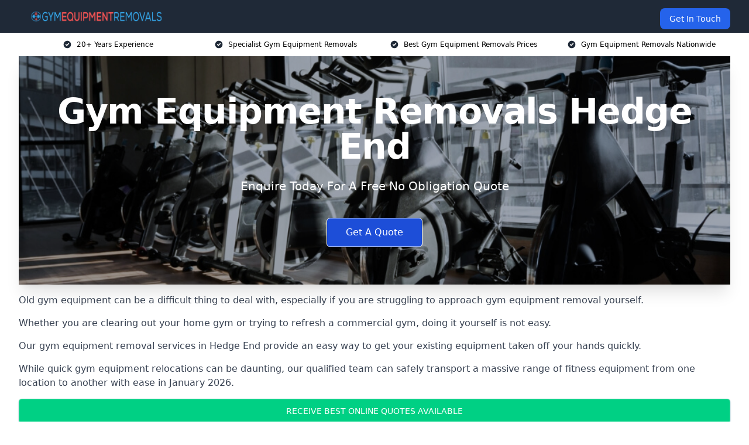

--- FILE ---
content_type: text/html; charset=UTF-8
request_url: https://gymequipmentremovals.uk/near-me/hampshire-hedge-end/
body_size: 20443
content:
<!doctype html>
<html lang="en-GB" >
<head>
    <title>Gym Equipment Removals Hedge End</title>
<meta name="viewport" content="width=device-width, initial-scale=1.0"> 
<meta name='robots' content='index, follow, max-snippet, max-video-preview, max-image-preview:large' />
<link rel="alternate" title="oEmbed (JSON)" type="application/json+oembed" href="https://gymequipmentremovals.uk/wp-json/oembed/1.0/embed?url=https%3A%2F%2Fgymequipmentremovals.uk%2Fnear-me%2Fservice-in-location%2F" />
<link rel="alternate" title="oEmbed (XML)" type="text/xml+oembed" href="https://gymequipmentremovals.uk/wp-json/oembed/1.0/embed?url=https%3A%2F%2Fgymequipmentremovals.uk%2Fnear-me%2Fservice-in-location%2F&#038;format=xml" />
<style id='wp-img-auto-sizes-contain-inline-css' type='text/css'>
img:is([sizes=auto i],[sizes^="auto," i]){contain-intrinsic-size:3000px 1500px}
/*# sourceURL=wp-img-auto-sizes-contain-inline-css */
</style>
<style id='wp-emoji-styles-inline-css' type='text/css'>

	img.wp-smiley, img.emoji {
		display: inline !important;
		border: none !important;
		box-shadow: none !important;
		height: 1em !important;
		width: 1em !important;
		margin: 0 0.07em !important;
		vertical-align: -0.1em !important;
		background: none !important;
		padding: 0 !important;
	}
/*# sourceURL=wp-emoji-styles-inline-css */
</style>
<style id='wp-block-library-inline-css' type='text/css'>
:root{--wp-block-synced-color:#7a00df;--wp-block-synced-color--rgb:122,0,223;--wp-bound-block-color:var(--wp-block-synced-color);--wp-editor-canvas-background:#ddd;--wp-admin-theme-color:#007cba;--wp-admin-theme-color--rgb:0,124,186;--wp-admin-theme-color-darker-10:#006ba1;--wp-admin-theme-color-darker-10--rgb:0,107,160.5;--wp-admin-theme-color-darker-20:#005a87;--wp-admin-theme-color-darker-20--rgb:0,90,135;--wp-admin-border-width-focus:2px}@media (min-resolution:192dpi){:root{--wp-admin-border-width-focus:1.5px}}.wp-element-button{cursor:pointer}:root .has-very-light-gray-background-color{background-color:#eee}:root .has-very-dark-gray-background-color{background-color:#313131}:root .has-very-light-gray-color{color:#eee}:root .has-very-dark-gray-color{color:#313131}:root .has-vivid-green-cyan-to-vivid-cyan-blue-gradient-background{background:linear-gradient(135deg,#00d084,#0693e3)}:root .has-purple-crush-gradient-background{background:linear-gradient(135deg,#34e2e4,#4721fb 50%,#ab1dfe)}:root .has-hazy-dawn-gradient-background{background:linear-gradient(135deg,#faaca8,#dad0ec)}:root .has-subdued-olive-gradient-background{background:linear-gradient(135deg,#fafae1,#67a671)}:root .has-atomic-cream-gradient-background{background:linear-gradient(135deg,#fdd79a,#004a59)}:root .has-nightshade-gradient-background{background:linear-gradient(135deg,#330968,#31cdcf)}:root .has-midnight-gradient-background{background:linear-gradient(135deg,#020381,#2874fc)}:root{--wp--preset--font-size--normal:16px;--wp--preset--font-size--huge:42px}.has-regular-font-size{font-size:1em}.has-larger-font-size{font-size:2.625em}.has-normal-font-size{font-size:var(--wp--preset--font-size--normal)}.has-huge-font-size{font-size:var(--wp--preset--font-size--huge)}.has-text-align-center{text-align:center}.has-text-align-left{text-align:left}.has-text-align-right{text-align:right}.has-fit-text{white-space:nowrap!important}#end-resizable-editor-section{display:none}.aligncenter{clear:both}.items-justified-left{justify-content:flex-start}.items-justified-center{justify-content:center}.items-justified-right{justify-content:flex-end}.items-justified-space-between{justify-content:space-between}.screen-reader-text{border:0;clip-path:inset(50%);height:1px;margin:-1px;overflow:hidden;padding:0;position:absolute;width:1px;word-wrap:normal!important}.screen-reader-text:focus{background-color:#ddd;clip-path:none;color:#444;display:block;font-size:1em;height:auto;left:5px;line-height:normal;padding:15px 23px 14px;text-decoration:none;top:5px;width:auto;z-index:100000}html :where(.has-border-color){border-style:solid}html :where([style*=border-top-color]){border-top-style:solid}html :where([style*=border-right-color]){border-right-style:solid}html :where([style*=border-bottom-color]){border-bottom-style:solid}html :where([style*=border-left-color]){border-left-style:solid}html :where([style*=border-width]){border-style:solid}html :where([style*=border-top-width]){border-top-style:solid}html :where([style*=border-right-width]){border-right-style:solid}html :where([style*=border-bottom-width]){border-bottom-style:solid}html :where([style*=border-left-width]){border-left-style:solid}html :where(img[class*=wp-image-]){height:auto;max-width:100%}:where(figure){margin:0 0 1em}html :where(.is-position-sticky){--wp-admin--admin-bar--position-offset:var(--wp-admin--admin-bar--height,0px)}@media screen and (max-width:600px){html :where(.is-position-sticky){--wp-admin--admin-bar--position-offset:0px}}

/*# sourceURL=wp-block-library-inline-css */
</style><style id='global-styles-inline-css' type='text/css'>
:root{--wp--preset--aspect-ratio--square: 1;--wp--preset--aspect-ratio--4-3: 4/3;--wp--preset--aspect-ratio--3-4: 3/4;--wp--preset--aspect-ratio--3-2: 3/2;--wp--preset--aspect-ratio--2-3: 2/3;--wp--preset--aspect-ratio--16-9: 16/9;--wp--preset--aspect-ratio--9-16: 9/16;--wp--preset--color--black: #000000;--wp--preset--color--cyan-bluish-gray: #abb8c3;--wp--preset--color--white: #ffffff;--wp--preset--color--pale-pink: #f78da7;--wp--preset--color--vivid-red: #cf2e2e;--wp--preset--color--luminous-vivid-orange: #ff6900;--wp--preset--color--luminous-vivid-amber: #fcb900;--wp--preset--color--light-green-cyan: #7bdcb5;--wp--preset--color--vivid-green-cyan: #00d084;--wp--preset--color--pale-cyan-blue: #8ed1fc;--wp--preset--color--vivid-cyan-blue: #0693e3;--wp--preset--color--vivid-purple: #9b51e0;--wp--preset--gradient--vivid-cyan-blue-to-vivid-purple: linear-gradient(135deg,rgb(6,147,227) 0%,rgb(155,81,224) 100%);--wp--preset--gradient--light-green-cyan-to-vivid-green-cyan: linear-gradient(135deg,rgb(122,220,180) 0%,rgb(0,208,130) 100%);--wp--preset--gradient--luminous-vivid-amber-to-luminous-vivid-orange: linear-gradient(135deg,rgb(252,185,0) 0%,rgb(255,105,0) 100%);--wp--preset--gradient--luminous-vivid-orange-to-vivid-red: linear-gradient(135deg,rgb(255,105,0) 0%,rgb(207,46,46) 100%);--wp--preset--gradient--very-light-gray-to-cyan-bluish-gray: linear-gradient(135deg,rgb(238,238,238) 0%,rgb(169,184,195) 100%);--wp--preset--gradient--cool-to-warm-spectrum: linear-gradient(135deg,rgb(74,234,220) 0%,rgb(151,120,209) 20%,rgb(207,42,186) 40%,rgb(238,44,130) 60%,rgb(251,105,98) 80%,rgb(254,248,76) 100%);--wp--preset--gradient--blush-light-purple: linear-gradient(135deg,rgb(255,206,236) 0%,rgb(152,150,240) 100%);--wp--preset--gradient--blush-bordeaux: linear-gradient(135deg,rgb(254,205,165) 0%,rgb(254,45,45) 50%,rgb(107,0,62) 100%);--wp--preset--gradient--luminous-dusk: linear-gradient(135deg,rgb(255,203,112) 0%,rgb(199,81,192) 50%,rgb(65,88,208) 100%);--wp--preset--gradient--pale-ocean: linear-gradient(135deg,rgb(255,245,203) 0%,rgb(182,227,212) 50%,rgb(51,167,181) 100%);--wp--preset--gradient--electric-grass: linear-gradient(135deg,rgb(202,248,128) 0%,rgb(113,206,126) 100%);--wp--preset--gradient--midnight: linear-gradient(135deg,rgb(2,3,129) 0%,rgb(40,116,252) 100%);--wp--preset--font-size--small: 13px;--wp--preset--font-size--medium: 20px;--wp--preset--font-size--large: 36px;--wp--preset--font-size--x-large: 42px;--wp--preset--spacing--20: 0.44rem;--wp--preset--spacing--30: 0.67rem;--wp--preset--spacing--40: 1rem;--wp--preset--spacing--50: 1.5rem;--wp--preset--spacing--60: 2.25rem;--wp--preset--spacing--70: 3.38rem;--wp--preset--spacing--80: 5.06rem;--wp--preset--shadow--natural: 6px 6px 9px rgba(0, 0, 0, 0.2);--wp--preset--shadow--deep: 12px 12px 50px rgba(0, 0, 0, 0.4);--wp--preset--shadow--sharp: 6px 6px 0px rgba(0, 0, 0, 0.2);--wp--preset--shadow--outlined: 6px 6px 0px -3px rgb(255, 255, 255), 6px 6px rgb(0, 0, 0);--wp--preset--shadow--crisp: 6px 6px 0px rgb(0, 0, 0);}:where(.is-layout-flex){gap: 0.5em;}:where(.is-layout-grid){gap: 0.5em;}body .is-layout-flex{display: flex;}.is-layout-flex{flex-wrap: wrap;align-items: center;}.is-layout-flex > :is(*, div){margin: 0;}body .is-layout-grid{display: grid;}.is-layout-grid > :is(*, div){margin: 0;}:where(.wp-block-columns.is-layout-flex){gap: 2em;}:where(.wp-block-columns.is-layout-grid){gap: 2em;}:where(.wp-block-post-template.is-layout-flex){gap: 1.25em;}:where(.wp-block-post-template.is-layout-grid){gap: 1.25em;}.has-black-color{color: var(--wp--preset--color--black) !important;}.has-cyan-bluish-gray-color{color: var(--wp--preset--color--cyan-bluish-gray) !important;}.has-white-color{color: var(--wp--preset--color--white) !important;}.has-pale-pink-color{color: var(--wp--preset--color--pale-pink) !important;}.has-vivid-red-color{color: var(--wp--preset--color--vivid-red) !important;}.has-luminous-vivid-orange-color{color: var(--wp--preset--color--luminous-vivid-orange) !important;}.has-luminous-vivid-amber-color{color: var(--wp--preset--color--luminous-vivid-amber) !important;}.has-light-green-cyan-color{color: var(--wp--preset--color--light-green-cyan) !important;}.has-vivid-green-cyan-color{color: var(--wp--preset--color--vivid-green-cyan) !important;}.has-pale-cyan-blue-color{color: var(--wp--preset--color--pale-cyan-blue) !important;}.has-vivid-cyan-blue-color{color: var(--wp--preset--color--vivid-cyan-blue) !important;}.has-vivid-purple-color{color: var(--wp--preset--color--vivid-purple) !important;}.has-black-background-color{background-color: var(--wp--preset--color--black) !important;}.has-cyan-bluish-gray-background-color{background-color: var(--wp--preset--color--cyan-bluish-gray) !important;}.has-white-background-color{background-color: var(--wp--preset--color--white) !important;}.has-pale-pink-background-color{background-color: var(--wp--preset--color--pale-pink) !important;}.has-vivid-red-background-color{background-color: var(--wp--preset--color--vivid-red) !important;}.has-luminous-vivid-orange-background-color{background-color: var(--wp--preset--color--luminous-vivid-orange) !important;}.has-luminous-vivid-amber-background-color{background-color: var(--wp--preset--color--luminous-vivid-amber) !important;}.has-light-green-cyan-background-color{background-color: var(--wp--preset--color--light-green-cyan) !important;}.has-vivid-green-cyan-background-color{background-color: var(--wp--preset--color--vivid-green-cyan) !important;}.has-pale-cyan-blue-background-color{background-color: var(--wp--preset--color--pale-cyan-blue) !important;}.has-vivid-cyan-blue-background-color{background-color: var(--wp--preset--color--vivid-cyan-blue) !important;}.has-vivid-purple-background-color{background-color: var(--wp--preset--color--vivid-purple) !important;}.has-black-border-color{border-color: var(--wp--preset--color--black) !important;}.has-cyan-bluish-gray-border-color{border-color: var(--wp--preset--color--cyan-bluish-gray) !important;}.has-white-border-color{border-color: var(--wp--preset--color--white) !important;}.has-pale-pink-border-color{border-color: var(--wp--preset--color--pale-pink) !important;}.has-vivid-red-border-color{border-color: var(--wp--preset--color--vivid-red) !important;}.has-luminous-vivid-orange-border-color{border-color: var(--wp--preset--color--luminous-vivid-orange) !important;}.has-luminous-vivid-amber-border-color{border-color: var(--wp--preset--color--luminous-vivid-amber) !important;}.has-light-green-cyan-border-color{border-color: var(--wp--preset--color--light-green-cyan) !important;}.has-vivid-green-cyan-border-color{border-color: var(--wp--preset--color--vivid-green-cyan) !important;}.has-pale-cyan-blue-border-color{border-color: var(--wp--preset--color--pale-cyan-blue) !important;}.has-vivid-cyan-blue-border-color{border-color: var(--wp--preset--color--vivid-cyan-blue) !important;}.has-vivid-purple-border-color{border-color: var(--wp--preset--color--vivid-purple) !important;}.has-vivid-cyan-blue-to-vivid-purple-gradient-background{background: var(--wp--preset--gradient--vivid-cyan-blue-to-vivid-purple) !important;}.has-light-green-cyan-to-vivid-green-cyan-gradient-background{background: var(--wp--preset--gradient--light-green-cyan-to-vivid-green-cyan) !important;}.has-luminous-vivid-amber-to-luminous-vivid-orange-gradient-background{background: var(--wp--preset--gradient--luminous-vivid-amber-to-luminous-vivid-orange) !important;}.has-luminous-vivid-orange-to-vivid-red-gradient-background{background: var(--wp--preset--gradient--luminous-vivid-orange-to-vivid-red) !important;}.has-very-light-gray-to-cyan-bluish-gray-gradient-background{background: var(--wp--preset--gradient--very-light-gray-to-cyan-bluish-gray) !important;}.has-cool-to-warm-spectrum-gradient-background{background: var(--wp--preset--gradient--cool-to-warm-spectrum) !important;}.has-blush-light-purple-gradient-background{background: var(--wp--preset--gradient--blush-light-purple) !important;}.has-blush-bordeaux-gradient-background{background: var(--wp--preset--gradient--blush-bordeaux) !important;}.has-luminous-dusk-gradient-background{background: var(--wp--preset--gradient--luminous-dusk) !important;}.has-pale-ocean-gradient-background{background: var(--wp--preset--gradient--pale-ocean) !important;}.has-electric-grass-gradient-background{background: var(--wp--preset--gradient--electric-grass) !important;}.has-midnight-gradient-background{background: var(--wp--preset--gradient--midnight) !important;}.has-small-font-size{font-size: var(--wp--preset--font-size--small) !important;}.has-medium-font-size{font-size: var(--wp--preset--font-size--medium) !important;}.has-large-font-size{font-size: var(--wp--preset--font-size--large) !important;}.has-x-large-font-size{font-size: var(--wp--preset--font-size--x-large) !important;}
/*# sourceURL=global-styles-inline-css */
</style>

<style id='classic-theme-styles-inline-css' type='text/css'>
/*! This file is auto-generated */
.wp-block-button__link{color:#fff;background-color:#32373c;border-radius:9999px;box-shadow:none;text-decoration:none;padding:calc(.667em + 2px) calc(1.333em + 2px);font-size:1.125em}.wp-block-file__button{background:#32373c;color:#fff;text-decoration:none}
/*# sourceURL=/wp-includes/css/classic-themes.min.css */
</style>
<link rel='stylesheet' id='tablepress-default-css' href='https://gymequipmentremovals.uk/wp-content/plugins/tablepress/css/build/default.css?ver=3.2.6' type='text/css' media='all' />
<link rel="https://api.w.org/" href="https://gymequipmentremovals.uk/wp-json/" /><link rel="EditURI" type="application/rsd+xml" title="RSD" href="https://gymequipmentremovals.uk/xmlrpc.php?rsd" />
<meta name="generator" content="WordPress 6.9" />
<link rel="canonical" href="https://gymequipmentremovals.uk/near-me/hampshire-hedge-end/" /><meta name="description" content="Professional gym equipment removals and relocation services in Hedge End SO30 4 for fitness centres and home setups including careful moving of heavy fitness equipment." /><meta name="keywords" content="gym equipment, gym equipment removals, gym equipment removal, gym equipment removal company, gym removals, gym equipment removals uk" /><meta name="geo.placename" content="Hedge End" /><meta name="geo.position" content="50.91359; -1.30376" /><meta name="geo.county" content="Hampshire" /><meta name="geo.postcode" content="SO30 4" /><meta name="geo.region" content="South East" /><meta name="geo.country" content="hampshire" /><meta property="business:contact_data:locality" content="Hampshire" /><meta property="business:contact_data:zip" content="SO30 4" /><meta property="place:location:latitude" content="50.91359" /><meta property="place:location:longitude" content="-1.30376" /><meta property="business:contact_data:country_name" content="hampshire" /><meta property="og:url" content="https://gymequipmentremovals.uk/near-me/hampshire-hedge-end/" /><meta property="og:title" content="Gym Equipment Removals in Hedge End SO30 4 by Experts in Safe Moving" /><meta property="og:description" content="We are Gym Equipment Removals. We offer our services in Hedge End and the following Eastleigh, Southampton, Fareham, Stubbington, Blackfield" /><meta property="og:type" content="business.business" /><meta name="twitter:card" content="summary_large_image" /><meta name="twitter:site" content="Gym Equipment Removals" /><meta name="twitter:creator" content="Gym Equipment Removals" /><meta name="twitter:title" content="Gym Equipment Removals in Hedge End SO30 4 by Experts in Safe Moving" /><meta name="twitter:description" content="We are Gym Equipment Removals. We offer our services in Hedge End and the following Eastleigh, Southampton, Fareham, Stubbington, Blackfield" />
        <script type="application/ld+json"> [{"address":{"@type":"PostalAddress","addressLocality":"Hedge End","addressRegion":"Hampshire","postalCode":"SO30 4","addressCountry":"UK"},"@context":"http://schema.org","@type":"LocalBusiness","name":"Gym Equipment Removals","image":"https://gymequipmentremovals.uk/wp-content/uploads/gym-equipment-removals-banner.jpg","priceRange":"£280-£300","description":"Gym Equipment Removals in Hedge End is a specialised company dedicated to the removal, relocation, and disposal of gym equipment. Serving both commercial gyms and private fitness enthusiasts, they handle a wide array of equipment, including treadmills, ellipticals, weight machines, and free weights. Their services are tailored to ensure the safe and efficient handling of heavy and delicate fitness apparatus. Key offerings include dismantling, transport, and reassembly, utilizing professional-grade tools and vehicles to manage bulk and weight effectively. They also focus on eco-friendly disposal and recycling of outdated or irreparable equipment, adhering to environmental standards. Gym Equipment Removals is a go-to provider for fitness facility transitions, renovations, or equipment updates.","logo":"https://gymequipmentremovals.uk/wp-content/uploads/gym-equipment-removals.png","url":"https://gymequipmentremovals.uk/near-me/hampshire-Hedge End/","Geo":{"@type":"GeoCoordinates","latitude":"50.91359","longitude":"-1.30376"},"alternateName":"Gym Equipment Removals Hedge End","areaServed":["Eastleigh","Southampton","Fareham","Stubbington","Blackfield","Totton","Romsey","Winchester","Gosport","Portsmouth"],"currenciesAccepted":"GBP","openingHours":"Mon-Fri 9am-5pm","legalName":"Gym Equipment Removals in Hedge End","makesOffer":{"@type":"Offer","itemOffered":["Gym Equipment Removals","Fitness Equipment Storage","Gym Equipment Relocations","Fitness Equipment Sale"]},"additionalType":["https://en.wikipedia.org/wiki/Hedge End","https://en.wikipedia.org/wiki/Exercise_equipment"],"email":"info@gymequipmentremovals.uk","brand":{"@type":"Brand","name":"Gym Equipment Removals"},"award":["Best Gym Equipment Removal Company Hampshire 2026","Top Rated Fitness Equipment Storage Providers Hedge End"]}]</script> <link rel="icon" href="https://gymequipmentremovals.uk/wp-content/uploads/gym-equipment-removals-icon-150x150.png" sizes="32x32" />
<link rel="icon" href="https://gymequipmentremovals.uk/wp-content/uploads/gym-equipment-removals-icon-300x300.png" sizes="192x192" />
<link rel="apple-touch-icon" href="https://gymequipmentremovals.uk/wp-content/uploads/gym-equipment-removals-icon-300x300.png" />
<meta name="msapplication-TileImage" content="https://gymequipmentremovals.uk/wp-content/uploads/gym-equipment-removals-icon-300x300.png" />
<link href="https://unpkg.com/tailwindcss@^2/dist/tailwind.min.css" rel="stylesheet">
<script src="https://cdnjs.cloudflare.com/ajax/libs/alpinejs/2.7.3/alpine.js" id="alpine"></script>
<link href="/wp-content/themes/dash-theme/style.css" rel="stylesheet">
<script src="/wp-content/themes/dash-theme/script.js" id="custom-script"></script>
</head>


<div class="w-full text-white bg-gray-800 sticky top-0 z-10">
  <div x-data="{ open: false }" class="flex flex-col max-w-screen-xl px-4 mx-auto md:items-center md:justify-between md:flex-row md:px-6 lg:px-8">
    <div class="p-4 flex flex-row items-center justify-between">
      <a href="/" class="text-lg tracking-widest text-gray-900 uppercase rounded-lg focus:outline-none focus:shadow-outline"><img class="h-6 w-auto" height="217" width="24" src="https://gymequipmentremovals.uk/wp-content/uploads/gym-equipment-removals.png"></a>
      <button class="md:hidden rounded-lg focus:outline-none focus:shadow-outline" @click="open = !open">
        <svg fill="currentColor" viewBox="0 0 20 20" class="w-6 h-6">
          <path x-show="!open" fill-rule="evenodd" d="M3 5a1 1 0 011-1h12a1 1 0 110 2H4a1 1 0 01-1-1zM3 10a1 1 0 011-1h12a1 1 0 110 2H4a1 1 0 01-1-1zM9 15a1 1 0 011-1h6a1 1 0 110 2h-6a1 1 0 01-1-1z" clip-rule="evenodd"></path>
          <path x-show="open" fill-rule="evenodd" d="M4.293 4.293a1 1 0 011.414 0L10 8.586l4.293-4.293a1 1 0 111.414 1.414L11.414 10l4.293 4.293a1 1 0 01-1.414 1.414L10 11.414l-4.293 4.293a1 1 0 01-1.414-1.414L8.586 10 4.293 5.707a1 1 0 010-1.414z" clip-rule="evenodd" style="display: none;"></path>
        </svg>
      </button>
    </div>



  <nav :class="{'flex': open, 'hidden': !open}" class="flex-col flex-grow pb-4 md:pb-0 hidden md:flex md:justify-end md:flex-row">
              <a href="#contact" class="px-4 py-2 mt-2 bg-blue-600 text-white text-sm rounded-lg md:ml-4 hover:bg-blue-700" href="/contact-us/">Get In Touch</a>   
  </nav>





  </div>
</div>
  <div class="bg-white">
  <div class="max-w-7xl mx-auto py-3 px-2 sm:px-6 lg:px-8">
    <div class="grid grid-cols-2 lg:grid-cols-4 text-xs">
    	  <div class='col-span-1 flex justify-center'>
      <svg xmlns="http://www.w3.org/2000/svg" viewBox="0 0 20 20" fill="currentColor" class="mr-2 h-4 w-4 text-gray-800">
      <path fill-rule="evenodd" d="M10 18a8 8 0 100-16 8 8 0 000 16zm3.707-9.293a1 1 0 00-1.414-1.414L9 10.586 7.707 9.293a1 1 0 00-1.414 1.414l2 2a1 1 0 001.414 0l4-4z" clip-rule="evenodd"></path>
      </svg>
        <p>20+ Years Experience</p>
      </div>
		  <div class='col-span-1 flex justify-center'>
      <svg xmlns="http://www.w3.org/2000/svg" viewBox="0 0 20 20" fill="currentColor" class="mr-2 h-4 w-4 text-gray-800">
      <path fill-rule="evenodd" d="M10 18a8 8 0 100-16 8 8 0 000 16zm3.707-9.293a1 1 0 00-1.414-1.414L9 10.586 7.707 9.293a1 1 0 00-1.414 1.414l2 2a1 1 0 001.414 0l4-4z" clip-rule="evenodd"></path>
      </svg>
        <p>Specialist Gym Equipment Removals</p>
      </div>
		  <div class='col-span-1 justify-center hidden md:flex'>
      <svg xmlns="http://www.w3.org/2000/svg" viewBox="0 0 20 20" fill="currentColor" class="mr-2 h-4 w-4 text-gray-800">
      <path fill-rule="evenodd" d="M10 18a8 8 0 100-16 8 8 0 000 16zm3.707-9.293a1 1 0 00-1.414-1.414L9 10.586 7.707 9.293a1 1 0 00-1.414 1.414l2 2a1 1 0 001.414 0l4-4z" clip-rule="evenodd"></path>
      </svg>
        <p>Best Gym Equipment Removals Prices</p>
      </div>
		  <div class='col-span-1 justify-center hidden md:flex'>
      <svg xmlns="http://www.w3.org/2000/svg" viewBox="0 0 20 20" fill="currentColor" class="mr-2 h-4 w-4 text-gray-800">
      <path fill-rule="evenodd" d="M10 18a8 8 0 100-16 8 8 0 000 16zm3.707-9.293a1 1 0 00-1.414-1.414L9 10.586 7.707 9.293a1 1 0 00-1.414 1.414l2 2a1 1 0 001.414 0l4-4z" clip-rule="evenodd"></path>
      </svg>
        <p>Gym Equipment Removals Nationwide</p>
      </div>
		    </div>
  </div>
</div>



<!--hero Section-->
<div class="relative">
   <div class="max-w-7xl mx-auto sm:px-6 lg:px-8">
      <div class="relative shadow-xl sm:overflow-hidden">
         <div class="absolute inset-0">
			             <img class="h-full w-full object-cover" src="https://gymequipmentremovals.uk/wp-content/uploads/gym-equipment-removals-banner.jpg">
            <div class="absolute inset-0 bg-gray-400 mix-blend-multiply"></div>
         </div>
         <div class="relative px-4 py-16 sm:px-6 sm:py-24 lg:py-16 lg:px-8">
            <h1 class="text-center text-4xl font-extrabold tracking-tight sm:text-5xl lg:text-6xl">
               <span class="block text-white">Gym Equipment Removals Hedge End</span>
            </h1>
            <p class="mt-6 max-w-lg mx-auto text-center text-xl text-white sm:max-w-3xl">
               Enquire Today For A Free No Obligation Quote
            </p>
            <div class="mt-10 max-w-sm mx-auto sm:max-w-none sm:flex sm:justify-center">
                  <a href="#contact" class="border-white flex items-center justify-center px-4 py-3 border border-transparent text-base font-medium rounded-md shadow-sm text-white bg-blue-700 hover:bg-opacity-70 sm:px-8">
                  Get A Quote
                  </a>
            </div>
         </div>
      </div>
   </div>
</div>

<!--content -->
<div class="mbc max-w-7xl mx-auto px-8 mt-2 text-gray-700 mx-auto">
<p>Old gym equipment can be a difficult thing to deal with, especially if you are struggling to approach gym equipment removal yourself.</p>
<p>Whether you are clearing out your home gym or trying to refresh a commercial gym, doing it yourself is not easy.</p>
<p>Our gym equipment removal services in Hedge End provide an easy way to get your existing equipment taken off your hands quickly.</p>
<p>While quick gym equipment relocations can be daunting, our qualified team can safely transport a massive range of fitness equipment from one location to another with ease in January 2026.</p>
<div class="blk-cta"><a class="blk-cta__lnk green " href="#contact">Receive Best Online Quotes Available</a></div>
<h2>Who Are Gym Equipment Removals?</h2>
<p>We are Hedge End-based specialist gym equipment removal experts with a solid understanding of how a removal service should work, focusing on carrying out reliable gym removals with the utmost care.</p>
<p>Our expert team have worked with countless past clients, from commercial gyms to residential homes, and understands how to remove exercise gear effectively.</p>
<p>We carry out every one of our gym removals in a way that matches the client&#8217;s needs, no matter the specifics.</p>
<h2>Why Choose Gym Equipment Removals?</h2>
<p>As experts in gym equipment removal in Hedge End, we offer some of the best bespoke gym moving services available in October 2023.</p>
<p>We focus on quality first and foremost, with our qualified team doing their best in every fitness equipment removal we take part in.</p>
<h4>Our Clients</h4>
<p>Our team always work under the specific requirements of our clients to ensure that their gym machines are in safe hands throughout the entire process.</p>
<p>We can work with clients of any scale, providing effective equipment handling at an affordable price.</p>
<p>Our team adapt our services to suit each client, ensuring that every one of our gym removals goes exactly as planned.</p>
<p>Beyond that, we guarantee the best service possible with each client we take on, whether they are emptying their house or refurbishing an entire commercial business in Hedge End.</p>
<h3>Over 10 Years Experience in Gym Equipment Removals</h3>
<p>With over 10 years in the field of gym equipment removals in Hedge End, we understand how to handle gym equipment in a safe way.</p>
<p>Not only can we safely transport gym equipment, but we have the connections and skills to arrange collections consistently.</p>
<h4>Our Connections and Experience</h4>
<p>Our links to other businesses in the gym equipment industry make it easy to elevate our gym equipment removal service to a higher standard of quality, no matter the exact service you need.</p>
<p>From moving home to demolishing an entire premises, we have been able to provide gym equipment removal services across a range of different situations for two decades straight.</p>
<p>This mixture of experience has also allowed us to focus on getting each project in Hedge End right, whether that is taking good care of home gym equipment or finding efficient ways to take down a whole gym installation.</p>
<h2>Gym Equipment Removals Near Me</h2>
<p>Our team are fully trained to collect and store a range of gym equipment options, including:</p>
<ul>
<li aria-level="1">Weight machines</li>
<li aria-level="1">Treadmills</li>
<li aria-level="1">Steppers</li>
<li aria-level="1">Rowers</li>
<li aria-level="1">Power racks</li>
<li aria-level="1">Kettlebells</li>
<li aria-level="1">Free weights</li>
<li aria-level="1">Fixed barbells</li>
<li aria-level="1">Exercise bikes</li>
<li aria-level="1">Elliptical trainers</li>
<li aria-level="1">Dumbbells</li>
<li aria-level="1">Cross trainers</li>
<li aria-level="1">Cardio machines</li>
</ul>
<p>And many, many more.</p>
<h3>Our Removals</h3>
<p>Our gym equipment relocations are meant to be versatile, allowing us to move any amount of fitness equipment wherever it needs to go.</p>
<h3>Our Team</h3>
<p>Our team are well-trained and understands how to adapt to different types of gym equipment in Hedge End, from the weight of different machines to handling larger items that may require more effort to transport.</p>
<div class="blk-cta"><a class="blk-cta__lnk red " href="#contact">Get In Touch Today</a></div>
<h2>Gym Equipment Repairs</h2>
<p>If gym equipment is beyond saving, then having it removed from your property frees up space.</p>
<p>This can be important for any home gym equipment that would otherwise go to waste or simply is not being used.</p>
<p>Our gym equipment removal options allow both a home gym and a commercial gym to remove anything they do not immediately need.</p>
<p>Each of our many customers has walked away satisfied at the speed of our removal options, regardless of what they want to happen to the gym equipment at the other end of the process.</p>
<h2>Gym Equipment Services</h2>
<p>We can offer a range of gym equipment management services in Hedge End, including:</p>
<h3>Gym Equipment Removals</h3>
<p>If you simply want fitness equipment removed quickly, we can get the job done in Hedge End.</p>
<p>Our experts are trained to handle a range of equipment and can help you empty your gym space reliably, no matter the situation.</p>
<h3>Fitness Equipment Storage</h3>
<p>If you are moving to a new premises and need storage before gym relocation, we can find an option that suits you.</p>
<p>This can be important if you want to move everything to a new location but need time to prepare.</p>
<h3>Gym Equipment Relocations</h3>
<p>Gym relocation can be difficult, but our experts in Hedge End can help you get your fitness equipment to new premises safely.</p>
<p>We use fully insured methods alongside protective measures like bubble wrap to keep your equipment in perfect condition.</p>
<h3>Fitness Equipment Sale</h3>
<p>We can also arrange for equipment to be sold if it is no longer needed, such as passing it on to commercial gyms.</p>
<p>Our removal service can be used as an alternative option to selling the equipment yourself, making things significantly easier for gyms that are closing down or need to get rid of old equipment.</p>
<h2>Gym Equipment Removals Cost in Hedge End</h2>
<p>The cost of our gym equipment removal services in Hedge End depends heavily on what you need and when.</p>
<p>Our team are fully trained to carry out a wide range of gym equipment removals, but some tasks take a lot longer to complete.</p>
<h3>Our Prices</h3>
<p>Our prices vary based on exactly what you want from us.</p>
<p>However, we always try our best to keep costs low with every home or commercial gym equipment removal service we perform.</p>
<p>Our team in Hedge End are more than happy to discuss pricing before anything begins, breaking down the reasons behind specific costs.</p>
<p>Some factors that might influence the cost of gym equipment removal include:</p>
<h3>Scale</h3>
<p>The more gym equipment we need to transport, the more the process costs.</p>
<p>This is because it costs more for each trip we have to make to a new location, especially with large amounts of equipment in Hedge End.</p>
<p>We do our best to keep costs low by taking as much equipment as possible with each removal.</p>
<p>However, there may be cases where we simply need to take more than one trip.</p>
<p>In these situations, we do our best to remain efficient and observe standard safety protocols while still giving you the best deal possible.</p>
<h3>Specific Requirements</h3>
<p>If a job in Hedge End requires specific measures to be taken, we may need to bump up our prices.</p>
<p>For example, if we need to take better care of certain equipment, our prices might rise.</p>
<p>This is mostly due to new equipment often requiring extra steps to ensure minimal damage.</p>
<p>Again, we try to keep costs low and charge as little as possible, even when working with brand-new equipment.</p>
<h3>Distance</h3>
<p>We serve customers across the whole of the UK, but each job is different.</p>
<p>A commercial gym in one part of the UK may be significantly closer to a house in another county.</p>
<p>We guarantee support for anybody within the UK, but having to travel further through the UK can mean higher costs.</p>
<p>This can also be a factor if your premises are far outside of major UK roads and require a more complex route to reach.</p>
<div class="blk-cta"><a class="blk-cta__lnk red " href="#contact">Receive Top Online Quotes Here</a></div>
<h2>Gym Equipment Removals Benefits</h2>
<p>While our gym equipment removals in Hedge End might sound simple at first, it comes with a range of core benefits.</p>
<p>Other fitness equipment removal companies exist, but we try our best to offer the best services possible.</p>
<p>Our gym equipment removal service provides advantages such as:</p>
<h3>Proper Care and Attention</h3>
<p>Our team in Hedge End are fully trained to handle all kinds of gym equipment safely.</p>
<p>We work hard to avoid damaging anything during transport, no matter the risk.</p>
<p>This ensures that you do not end up with non-working equipment upon delivery.</p>
<p>We also make sure to plan safe routes to new premises, and our team are fully insured for any accidents.</p>
<h3>Easy Collections</h3>
<p>We try to make collections easy despite them being a large part of our job.</p>
<p>Regardless of where in Hedge End your premises are, we can find a way to plan a removal there.</p>
<p>From travel details to proper route planning, we can make sure to use efficient paths that do not put your gym equipment at unnecessary risk of damage.</p>
<p>Even with non-working equipment, we are careful to avoid taking risky shortcuts or delaying our collections, just in case.</p>
<h3>Full Contact</h3>
<p>We remain in contact with our clients throughout the entire process, keeping them updated on the other end of our services.</p>
<p>Whether we are travelling to home gyms or a major commercial gym in the Hedge End area, we know that our clients want news on how our services are going.</p>
<p>Our team keep in touch with every client, updating them regularly.</p>
<p>This not only means telling them the location of our vehicles if needed but also accurate time estimates.</p>
<h3>Clarity</h3>
<p>Whether it is finding a way to a new location or going over safety measures, we try to keep clients in the loop.</p>
<p>Each service we offer is meant to be clear and reliable, and we work hard to keep clients informed.</p>
<p>This can include checking with clients in Hedge End to make sure that new site directions or collection information is accurate.</p>
<h3>Variety</h3>
<p>We can accept a wide variety of gym equipment and other fitness equipment.</p>
<p>We also work with a range of sites, from commercial gyms to home gyms.</p>
<p>Our fitness equipment removal service is versatile enough to accept almost any job, no matter the premises involved.</p>
<h3>Location</h3>
<p>We can work with clients from any location in the UK, not just Hedge End.</p>
<p>Whether you are in Milton Keynes and North London or somewhere completely outside of the greater London area, our team can assist you.</p>
<h3>Flexibility</h3>
<p>We focus on a range of gym equipment removal services and can adapt them as needed.</p>
<p>Whether it is full gym relocation, moving home or just putting treadmills into storage, we can assist.</p>
<p>Our gym equipment removal services in Hedge End are ideal for helping you relocate your gym equipment, regardless of the context and your specific needs.</p>
<h2>Treadmills We Remove</h2>

<table id="tablepress-41" class="tablepress tablepress-id-41">
<thead>
<tr class="row-1">
	<th class="column-1">Model</th>
</tr>
</thead>
<tbody class="row-striping row-hover">
<tr class="row-2">
	<td class="column-1">NordicTrack Commercial 1750 Treadmill</td>
</tr>
<tr class="row-3">
	<td class="column-1">NordicTrack Commercial 2450 Treadmill</td>
</tr>
<tr class="row-4">
	<td class="column-1">NordicTrack Commercial 2950 Treadmill</td>
</tr>
<tr class="row-5">
	<td class="column-1">NordicTrack T Series Treadmills (T 6.5 S, T 8.5 S, T 9.5 S)</td>
</tr>
<tr class="row-6">
	<td class="column-1">NordicTrack Commercial X22i Incline Trainer Treadmill</td>
</tr>
<tr class="row-7">
	<td class="column-1">NordicTrack Commercial X32i Incline Trainer Treadmill</td>
</tr>
<tr class="row-8">
	<td class="column-1">NordicTrack C 700 Treadmill</td>
</tr>
<tr class="row-9">
	<td class="column-1">NordicTrack C 990 Treadmill</td>
</tr>
<tr class="row-10">
	<td class="column-1">NordicTrack T 6.5 Si Treadmill</td>
</tr>
<tr class="row-11">
	<td class="column-1">NordicTrack T 7.5 S Treadmill</td>
</tr>
<tr class="row-12">
	<td class="column-1">NordicTrack T 8.5 S Treadmill</td>
</tr>
<tr class="row-13">
	<td class="column-1">NordicTrack T 9.5 S Treadmill</td>
</tr>
<tr class="row-14">
	<td class="column-1">NordicTrack C 1650 Treadmill</td>
</tr>
<tr class="row-15">
	<td class="column-1">ProForm SMART Pro 2000 Treadmill</td>
</tr>
<tr class="row-16">
	<td class="column-1">ProForm SMART Pro 5000 Treadmill</td>
</tr>
<tr class="row-17">
	<td class="column-1">ProForm SMART Pro 9000 Treadmill</td>
</tr>
<tr class="row-18">
	<td class="column-1">ProForm Performance 400i Treadmill</td>
</tr>
<tr class="row-19">
	<td class="column-1">ProForm Performance 600i Treadmill</td>
</tr>
<tr class="row-20">
	<td class="column-1">ProForm Performance 800i Treadmill</td>
</tr>
<tr class="row-21">
	<td class="column-1">ProForm Carbon T7 Treadmill</td>
</tr>
<tr class="row-22">
	<td class="column-1">ProForm Carbon T10 Treadmill</td>
</tr>
<tr class="row-23">
	<td class="column-1">ProForm SMART Performance 600i Treadmill</td>
</tr>
<tr class="row-24">
	<td class="column-1">ProForm SMART Performance 800i Treadmill</td>
</tr>
<tr class="row-25">
	<td class="column-1">ProForm SMART Performance 995i Treadmill</td>
</tr>
<tr class="row-26">
	<td class="column-1">ProForm Power 995i Treadmill</td>
</tr>
<tr class="row-27">
	<td class="column-1">ProForm 705 CST Treadmill</td>
</tr>
<tr class="row-28">
	<td class="column-1">ProForm 905 CST Treadmill</td>
</tr>
<tr class="row-29">
	<td class="column-1">ProForm SMART Power 1295i Treadmill</td>
</tr>
<tr class="row-30">
	<td class="column-1">Sole F63 Treadmill</td>
</tr>
<tr class="row-31">
	<td class="column-1">Sole F65 Treadmill</td>
</tr>
<tr class="row-32">
	<td class="column-1">Sole F80 Treadmill</td>
</tr>
<tr class="row-33">
	<td class="column-1">Sole F85 Treadmill</td>
</tr>
<tr class="row-34">
	<td class="column-1">Sole S77 Treadmill</td>
</tr>
<tr class="row-35">
	<td class="column-1">Sole TT8 Treadmill</td>
</tr>
<tr class="row-36">
	<td class="column-1">Sole F35 Treadmill</td>
</tr>
<tr class="row-37">
	<td class="column-1">Sole F55 Treadmill</td>
</tr>
<tr class="row-38">
	<td class="column-1">Sole TT9 Treadmill</td>
</tr>
<tr class="row-39">
	<td class="column-1">Sole F65S Treadmill</td>
</tr>
<tr class="row-40">
	<td class="column-1">Sole F85S Treadmill</td>
</tr>
<tr class="row-41">
	<td class="column-1">Sole TT9 Light Commercial Treadmill</td>
</tr>
<tr class="row-42">
	<td class="column-1">Sole S77-2013 Treadmill</td>
</tr>
<tr class="row-43">
	<td class="column-1">Life Fitness F1 Smart Treadmill</td>
</tr>
<tr class="row-44">
	<td class="column-1">Life Fitness F3 Folding Treadmill</td>
</tr>
<tr class="row-45">
	<td class="column-1">Life Fitness T3 Treadmill</td>
</tr>
<tr class="row-46">
	<td class="column-1">Life Fitness T5 Treadmill</td>
</tr>
<tr class="row-47">
	<td class="column-1">Life Fitness Club Series+ Treadmill</td>
</tr>
<tr class="row-48">
	<td class="column-1">Life Fitness Platinum Club Series+ Treadmill</td>
</tr>
<tr class="row-49">
	<td class="column-1">Life Fitness Platinum Club Series+ SE Treadmill</td>
</tr>
<tr class="row-50">
	<td class="column-1">Life Fitness Platinum Club Series+ Treadmill with Discover SE3 HD Console</td>
</tr>
<tr class="row-51">
	<td class="column-1">Life Fitness Platinum Club Series+ Treadmill with Discover SI Tablet Console</td>
</tr>
<tr class="row-52">
	<td class="column-1">Life Fitness Platinum Club Series+ Treadmill with Discover SE Tablet Console</td>
</tr>
<tr class="row-53">
	<td class="column-1">Life Fitness Platinum Club Series+ Treadmill with Discover SE3 HD Console</td>
</tr>
<tr class="row-54">
	<td class="column-1">Life Fitness Platinum Club Series+ Treadmill with Discover SI Tablet Console</td>
</tr>
<tr class="row-55">
	<td class="column-1">Life Fitness Treadmill Desk</td>
</tr>
<tr class="row-56">
	<td class="column-1">Precor TRM 211 Energy Series Treadmill</td>
</tr>
<tr class="row-57">
	<td class="column-1">Precor TRM 223 Energy Series Treadmill</td>
</tr>
<tr class="row-58">
	<td class="column-1">Precor TRM 243 Energy Series Treadmill</td>
</tr>
<tr class="row-59">
	<td class="column-1">Precor TRM 425 Precision Series Treadmill</td>
</tr>
<tr class="row-60">
	<td class="column-1">Precor TRM 445 Precision Series Treadmill</td>
</tr>
<tr class="row-61">
	<td class="column-1">Precor TRM 631 Precision Series Treadmill</td>
</tr>
<tr class="row-62">
	<td class="column-1">Precor TRM 661 Precision Series Treadmill</td>
</tr>
<tr class="row-63">
	<td class="column-1">Precor TRM 731 Precision Series Treadmill</td>
</tr>
<tr class="row-64">
	<td class="column-1">Precor TRM 761 Precision Series Treadmill</td>
</tr>
<tr class="row-65">
	<td class="column-1">Horizon Fitness T101 Treadmill</td>
</tr>
<tr class="row-66">
	<td class="column-1">Horizon Fitness 7.0 AT Treadmill</td>
</tr>
<tr class="row-67">
	<td class="column-1">Horizon Fitness 7.4 AT Treadmill</td>
</tr>
<tr class="row-68">
	<td class="column-1">Horizon Fitness Adventure 3 Treadmill</td>
</tr>
<tr class="row-69">
	<td class="column-1">Horizon Fitness Adventure 5 Treadmill</td>
</tr>
<tr class="row-70">
	<td class="column-1">Horizon Fitness Elite T5 Treadmill</td>
</tr>
<tr class="row-71">
	<td class="column-1">Horizon Fitness Elite T7 Treadmill</td>
</tr>
<tr class="row-72">
	<td class="column-1">Horizon Fitness 7.8 AT Treadmill</td>
</tr>
<tr class="row-73">
	<td class="column-1">Horizon Fitness 7.8 AT Studio Treadmill</td>
</tr>
<tr class="row-74">
	<td class="column-1">Bowflex BXT116 Treadmill</td>
</tr>
<tr class="row-75">
	<td class="column-1">Bowflex BXT216 Treadmill</td>
</tr>
<tr class="row-76">
	<td class="column-1">Bowflex BXT226 Treadmill</td>
</tr>
<tr class="row-77">
	<td class="column-1">Bowflex BXT326 Treadmill</td>
</tr>
<tr class="row-78">
	<td class="column-1">Bowflex BXT426 Treadmill</td>
</tr>
<tr class="row-79">
	<td class="column-1">Bowflex BXT526 Treadmill</td>
</tr>
<tr class="row-80">
	<td class="column-1">Bowflex TreadClimber TC100</td>
</tr>
<tr class="row-81">
	<td class="column-1">Bowflex TreadClimber TC200</td>
</tr>
<tr class="row-82">
	<td class="column-1">Technogym MyRun Treadmill</td>
</tr>
<tr class="row-83">
	<td class="column-1">Technogym Skillmill Connect Treadmill</td>
</tr>
<tr class="row-84">
	<td class="column-1">Technogym Run Personal Treadmill</td>
</tr>
<tr class="row-85">
	<td class="column-1">Technogym Excite+ Run Now 700 Treadmill</td>
</tr>
<tr class="row-86">
	<td class="column-1">Technogym Excite+ Run Now 500 Treadmill</td>
</tr>
<tr class="row-87">
	<td class="column-1">Technogym Skillrun Treadmill</td>
</tr>
<tr class="row-88">
	<td class="column-1">Technogym ARTIS Run Treadmill</td>
</tr>
<tr class="row-89">
	<td class="column-1">Technogym Run Forma Treadmill</td>
</tr>
<tr class="row-90">
	<td class="column-1">Technogym Unity Self Virtual Reality Treadmill</td>
</tr>
<tr class="row-91">
	<td class="column-1">Schwinn 810 Treadmill</td>
</tr>
<tr class="row-92">
	<td class="column-1">Schwinn 830 Treadmill</td>
</tr>
<tr class="row-93">
	<td class="column-1">Schwinn 870 Treadmill</td>
</tr>
<tr class="row-94">
	<td class="column-1">Schwinn 830i Treadmill</td>
</tr>
<tr class="row-95">
	<td class="column-1">Schwinn 870i Treadmill</td>
</tr>
<tr class="row-96">
	<td class="column-1">Schwinn 810i Treadmill</td>
</tr>
<tr class="row-97">
	<td class="column-1">Matrix Fitness TF30 Treadmill</td>
</tr>
<tr class="row-98">
	<td class="column-1">Matrix Fitness TF50 Treadmill</td>
</tr>
<tr class="row-99">
	<td class="column-1">Matrix Fitness T50 Treadmill</td>
</tr>
<tr class="row-100">
	<td class="column-1">Matrix Fitness TF50 XIR Treadmill</td>
</tr>
<tr class="row-101">
	<td class="column-1">Matrix Fitness T50 XIR Treadmill</td>
</tr>
<tr class="row-102">
	<td class="column-1">Matrix Fitness T70 Treadmill</td>
</tr>
<tr class="row-103">
	<td class="column-1">Matrix Fitness T70 XER Treadmill</td>
</tr>
<tr class="row-104">
	<td class="column-1">Matrix Fitness T70 XIR Treadmill</td>
</tr>
<tr class="row-105">
	<td class="column-1">Matrix Fitness T75 Treadmill</td>
</tr>
<tr class="row-106">
	<td class="column-1">Matrix Fitness T75 XER Treadmill</td>
</tr>
<tr class="row-107">
	<td class="column-1">Matrix Fitness T75 XIR Treadmill</td>
</tr>
<tr class="row-108">
	<td class="column-1">Woodway 4Front</td>
</tr>
<tr class="row-109">
	<td class="column-1">Woodway Curve</td>
</tr>
<tr class="row-110">
	<td class="column-1">Woodway Desmo</td>
</tr>
<tr class="row-111">
	<td class="column-1">Woodway Mercury</td>
</tr>
<tr class="row-112">
	<td class="column-1">Woodway EcoMill</td>
</tr>
<tr class="row-113">
	<td class="column-1">Woodway Path</td>
</tr>
<tr class="row-114">
	<td class="column-1">Nautilus T618 Treadmill</td>
</tr>
<tr class="row-115">
	<td class="column-1">Nautilus T616 Treadmill</td>
</tr>
<tr class="row-116">
	<td class="column-1">Nautilus T614 Treadmill</td>
</tr>
<tr class="row-117">
	<td class="column-1">Nautilus T616 Treadmill</td>
</tr>
<tr class="row-118">
	<td class="column-1">Nautilus T618 Treadmill</td>
</tr>
<tr class="row-119">
	<td class="column-1">Nautilus T624 Treadmill</td>
</tr>
<tr class="row-120">
	<td class="column-1">Nautilus T626 Treadmill</td>
</tr>
<tr class="row-121">
	<td class="column-1">Nautilus T628 Treadmill</td>
</tr>
<tr class="row-122">
	<td class="column-1">Landice L7 Cardio Trainer</td>
</tr>
<tr class="row-123">
	<td class="column-1">Landice L8 Cardio Trainer</td>
</tr>
<tr class="row-124">
	<td class="column-1">Landice L9 Club Pro Sports Trainer</td>
</tr>
<tr class="row-125">
	<td class="column-1">Landice L10 Club Cardio Trainer</td>
</tr>
<tr class="row-126">
	<td class="column-1">Octane Fitness XR6000 Recumbent Elliptical</td>
</tr>
<tr class="row-127">
	<td class="column-1">Octane Fitness AirdyneX Bike</td>
</tr>
<tr class="row-128">
	<td class="column-1">Octane Fitness XT4700 Elliptical</td>
</tr>
<tr class="row-129">
	<td class="column-1">True Fitness Performance 100 Treadmill</td>
</tr>
<tr class="row-130">
	<td class="column-1">True Fitness PS300 Treadmill</td>
</tr>
<tr class="row-131">
	<td class="column-1">True Fitness M30 Treadmill</td>
</tr>
<tr class="row-132">
	<td class="column-1">Cybex 625AT Arc Trainer</td>
</tr>
<tr class="row-133">
	<td class="column-1">Cybex 625R Recumbent Bike</td>
</tr>
<tr class="row-134">
	<td class="column-1">Cybex V Series Treadmill</td>
</tr>
<tr class="row-135">
	<td class="column-1">StairMaster FreeClimber 8 Series</td>
</tr>
<tr class="row-136">
	<td class="column-1">StairMaster HIITMill Commercial Treadmill</td>
</tr>
<tr class="row-137">
	<td class="column-1">StairMaster Gauntlet Series</td>
</tr>
<tr class="row-138">
	<td class="column-1">LifeSpan TR800-DT3 Under Desk Treadmill</td>
</tr>
<tr class="row-139">
	<td class="column-1">LifeSpan TR1200-DT3 Under Desk Treadmill</td>
</tr>
<tr class="row-140">
	<td class="column-1">LifeSpan TR5000-DT3 Under Desk Treadmill</td>
</tr>
<tr class="row-141">
	<td class="column-1">Body-Solid Endurance T50 Rehab Treadmill</td>
</tr>
<tr class="row-142">
	<td class="column-1">Body-Solid Endurance T100a Commercial Treadmill</td>
</tr>
<tr class="row-143">
	<td class="column-1">Marcy JX-663SW Motorized Folding Treadmill</td>
</tr>
<tr class="row-144">
	<td class="column-1">Marcy JX-651BW Motorized Treadmill</td>
</tr>
<tr class="row-145">
	<td class="column-1">Xterra Fitness TR200 Folding Treadmill</td>
</tr>
<tr class="row-146">
	<td class="column-1">Xterra Fitness TR300 Folding Treadmill</td>
</tr>
</tbody>
</table>
<!-- #tablepress-41 from cache -->
<p>Please note &#8211; we remove ALL treadmills.</p>
<h2>Dumbells We Remove</h2>

<table id="tablepress-42" class="tablepress tablepress-id-42">
<thead>
<tr class="row-1">
	<th class="column-1">Model</th>
</tr>
</thead>
<tbody class="row-striping row-hover">
<tr class="row-2">
	<td class="column-1">York Fitness Rubber Hex Dumbbells</td>
</tr>
<tr class="row-3">
	<td class="column-1">York Fitness Cast Iron Dumbbell Set</td>
</tr>
<tr class="row-4">
	<td class="column-1">York Fitness Vinyl Dipped Dumbbells</td>
</tr>
<tr class="row-5">
	<td class="column-1">York Fitness Adjustable Dumbbell Set</td>
</tr>
<tr class="row-6">
	<td class="column-1">Bodymax Rubber Hex Dumbbells</td>
</tr>
<tr class="row-7">
	<td class="column-1">Bodymax Deluxe 40kg Dumbbell Kit</td>
</tr>
<tr class="row-8">
	<td class="column-1">Bodymax Selectabell Adjustable Dumbbells</td>
</tr>
<tr class="row-9">
	<td class="column-1">Bodymax Pro II Rubber Dumbbell Set</td>
</tr>
<tr class="row-10">
	<td class="column-1">JLL Neoprene Dumbbells</td>
</tr>
<tr class="row-11">
	<td class="column-1">JLL Chrome Dumbbell Set</td>
</tr>
<tr class="row-12">
	<td class="column-1">JLL Adjustable Dumbbells</td>
</tr>
<tr class="row-13">
	<td class="column-1">JLL Rubber Hex Dumbbells</td>
</tr>
<tr class="row-14">
	<td class="column-1">ProForm Neoprene Dumbbell Set</td>
</tr>
<tr class="row-15">
	<td class="column-1">ProForm Adjustable Dumbbells</td>
</tr>
<tr class="row-16">
	<td class="column-1">ProForm Chrome Dumbbell Set</td>
</tr>
<tr class="row-17">
	<td class="column-1">Mirafit Rubber Dumbbells</td>
</tr>
<tr class="row-18">
	<td class="column-1">Mirafit 20kg Dumbbell Set</td>
</tr>
<tr class="row-19">
	<td class="column-1">Mirafit 30kg Hex Dumbbell Set</td>
</tr>
<tr class="row-20">
	<td class="column-1">Mirafit Adjustable Dumbbell Set</td>
</tr>
<tr class="row-21">
	<td class="column-1">Body Sculpture Neoprene Dumbbell Set</td>
</tr>
<tr class="row-22">
	<td class="column-1">Body Sculpture Chrome Dumbbell Set</td>
</tr>
<tr class="row-23">
	<td class="column-1">Body Sculpture Vinyl Dumbbells</td>
</tr>
<tr class="row-24">
	<td class="column-1">TNP Accessories Neoprene Dumbbells</td>
</tr>
<tr class="row-25">
	<td class="column-1">TNP Accessories Rubber Hex Dumbbells</td>
</tr>
<tr class="row-26">
	<td class="column-1">TNP Accessories Chrome Dumbbells</td>
</tr>
</tbody>
</table>
<!-- #tablepress-42 from cache -->
<p>Please note &#8211; we remove ALL dumbells.</p>
<h2>Rowing Machines We Remove</h2>

<table id="tablepress-43" class="tablepress tablepress-id-43">
<thead>
<tr class="row-1">
	<th class="column-1">Model</th>
</tr>
</thead>
<tbody class="row-striping row-hover">
<tr class="row-2">
	<td class="column-1">WaterRower Natural Rowing Machine</td>
</tr>
<tr class="row-3">
	<td class="column-1">WaterRower Oxbridge Rowing Machine</td>
</tr>
<tr class="row-4">
	<td class="column-1">WaterRower A1 Home Rowing Machine</td>
</tr>
<tr class="row-5">
	<td class="column-1">JTX Freedom Air Rowing Machine</td>
</tr>
<tr class="row-6">
	<td class="column-1">JTX Ignite Air Rowing Machine</td>
</tr>
<tr class="row-7">
	<td class="column-1">JTX Club-Max Commercial Rowing Machine</td>
</tr>
<tr class="row-8">
	<td class="column-1">Kettler Coach E Rowing Machine</td>
</tr>
<tr class="row-9">
	<td class="column-1">Kettler Favorit Rowing Machine</td>
</tr>
<tr class="row-10">
	<td class="column-1">Kettler Kadett Rowing Machine</td>
</tr>
<tr class="row-11">
	<td class="column-1">Life Fitness Row GX Trainer</td>
</tr>
<tr class="row-12">
	<td class="column-1">Life Fitness Row HX Trainer</td>
</tr>
<tr class="row-13">
	<td class="column-1">Marcy RM413 Rowing Machine</td>
</tr>
<tr class="row-14">
	<td class="column-1">Marcy Regatta Rowing Machine</td>
</tr>
<tr class="row-15">
	<td class="column-1">Viavito Sumi Folding Rowing Machine</td>
</tr>
<tr class="row-16">
	<td class="column-1">Viavito Rokai Multi-Function Rowing Machine</td>
</tr>
</tbody>
</table>
<!-- #tablepress-43 from cache -->
<p>Please note &#8211; we remove ALL rowing machines.</p>
<h2>Kettlebells We Remove</h2>

<table id="tablepress-44" class="tablepress tablepress-id-44">
<thead>
<tr class="row-1">
	<th class="column-1">Model</th>
</tr>
</thead>
<tbody class="row-striping row-hover">
<tr class="row-2">
	<td class="column-1">Mirafit Cast Iron Kettlebells</td>
</tr>
<tr class="row-3">
	<td class="column-1">Mirafit Competition Kettlebells</td>
</tr>
<tr class="row-4">
	<td class="column-1">Mirafit Vinyl Kettlebell Set</td>
</tr>
<tr class="row-5">
	<td class="column-1">York Fitness Cast Iron Kettlebells</td>
</tr>
<tr class="row-6">
	<td class="column-1">York Fitness Vinyl Kettlebells</td>
</tr>
<tr class="row-7">
	<td class="column-1">York Fitness Kettlebell Set</td>
</tr>
<tr class="row-8">
	<td class="column-1">Bodymax Cast Iron Kettlebells</td>
</tr>
<tr class="row-9">
	<td class="column-1">Bodymax Vinyl Kettlebells</td>
</tr>
<tr class="row-10">
	<td class="column-1">Bodymax Neoprene Kettlebells</td>
</tr>
<tr class="row-11">
	<td class="column-1">JLL Kettlebells</td>
</tr>
<tr class="row-12">
	<td class="column-1">JLL Vinyl Kettlebells</td>
</tr>
<tr class="row-13">
	<td class="column-1">JLL Neoprene Kettlebells</td>
</tr>
<tr class="row-14">
	<td class="column-1">ProForm Cast Iron Kettlebells</td>
</tr>
<tr class="row-15">
	<td class="column-1">ProForm Neoprene Kettlebell Set</td>
</tr>
<tr class="row-16">
	<td class="column-1">TNP Accessories Kettlebells</td>
</tr>
<tr class="row-17">
	<td class="column-1">TNP Accessories Cast Iron Kettlebells</td>
</tr>
<tr class="row-18">
	<td class="column-1">Body Sculpture Kettlebells</td>
</tr>
<tr class="row-19">
	<td class="column-1">Body Sculpture Cast Iron Kettlebells</td>
</tr>
</tbody>
</table>
<!-- #tablepress-44 from cache -->
<p>Please note &#8211; we remove ALL kettlebells.</p>
<h2>Elliptical Machines We Remove</h2>

<table id="tablepress-45" class="tablepress tablepress-id-45">
<thead>
<tr class="row-1">
	<th class="column-1">Model</th>
</tr>
</thead>
<tbody class="row-striping row-hover">
<tr class="row-2">
	<td class="column-1">NordicTrack FreeStride Trainer FS5i</td>
</tr>
<tr class="row-3">
	<td class="column-1">NordicTrack FreeStride Trainer FS7i</td>
</tr>
<tr class="row-4">
	<td class="column-1">NordicTrack C 7.5 Elliptical</td>
</tr>
<tr class="row-5">
	<td class="column-1">JTX Strider-X7 Magnetic Cross Trainer</td>
</tr>
<tr class="row-6">
	<td class="column-1">JTX Zenith: Gym Cross Trainer</td>
</tr>
<tr class="row-7">
	<td class="column-1">JTX Tri-Fit: Incline Cross Trainer</td>
</tr>
<tr class="row-8">
	<td class="column-1">ProForm 450 LE Elliptical</td>
</tr>
<tr class="row-9">
	<td class="column-1">ProForm 695 CSE Elliptical</td>
</tr>
<tr class="row-10">
	<td class="column-1">Kettler Skylon 2 Elliptical Cross Trainer</td>
</tr>
<tr class="row-11">
	<td class="column-1">Kettler Unix 4 Elliptical Cross Trainer</td>
</tr>
<tr class="row-12">
	<td class="column-1">Life Fitness E1 Elliptical Cross-Trainer</td>
</tr>
<tr class="row-13">
	<td class="column-1">Life Fitness E5 Elliptical Cross-Trainer</td>
</tr>
<tr class="row-14">
	<td class="column-1">Horizon Fitness Andes 3 Elliptical</td>
</tr>
<tr class="row-15">
	<td class="column-1">Horizon Fitness Andes 7 Elliptical</td>
</tr>
<tr class="row-16">
	<td class="column-1">Xterra Fitness FS2.5 Elliptical</td>
</tr>
<tr class="row-17">
	<td class="column-1">Xterra Fitness FS4.0 Elliptical</td>
</tr>
</tbody>
</table>
<!-- #tablepress-45 from cache -->
<p>Please note &#8211; we remove ALL elliptical machines.</p>
<h2>Stationary Bikes We Remove</h2>

<table id="tablepress-46" class="tablepress tablepress-id-46">
<thead>
<tr class="row-1">
	<th class="column-1">Model</th>
</tr>
</thead>
<tbody class="row-striping row-hover">
<tr class="row-2">
	<td class="column-1">NordicTrack Commercial S22i Studio Cycle</td>
</tr>
<tr class="row-3">
	<td class="column-1">NordicTrack Commercial VU19 Upright Bike</td>
</tr>
<tr class="row-4">
	<td class="column-1">NordicTrack GX 4.4 Pro Exercise Bike</td>
</tr>
<tr class="row-5">
	<td class="column-1">JTX Cyclo-5 Upright Exercise Bike</td>
</tr>
<tr class="row-6">
	<td class="column-1">JTX Cyclo-6 Programmable Upright Exercise Bike</td>
</tr>
<tr class="row-7">
	<td class="column-1">JTX Cyclo-7 Upright Gym Exercise Bike</td>
</tr>
<tr class="row-8">
	<td class="column-1">ProForm 325 CSX Exercise Bike</td>
</tr>
<tr class="row-9">
	<td class="column-1">ProForm 400 SPX Indoor Cycle</td>
</tr>
<tr class="row-10">
	<td class="column-1">Life Fitness C1 Upright Lifecycle Exercise Bike</td>
</tr>
<tr class="row-11">
	<td class="column-1">Life Fitness IC1 Indoor Cycle</td>
</tr>
<tr class="row-12">
	<td class="column-1">Kettler Racer 1 Indoor Cycle</td>
</tr>
<tr class="row-13">
	<td class="column-1">Kettler Ergo C6 Upright Bike</td>
</tr>
<tr class="row-14">
	<td class="column-1">Horizon Fitness GR3 Indoor Cycle</td>
</tr>
<tr class="row-15">
	<td class="column-1">Horizon Fitness Comfort 7i Upright Bike</td>
</tr>
<tr class="row-16">
	<td class="column-1">JLL IC300 Indoor Cycling Exercise Bike</td>
</tr>
<tr class="row-17">
	<td class="column-1">JLL IC400 Elite Indoor Cycling Exercise Bike</td>
</tr>
</tbody>
</table>
<!-- #tablepress-46 from cache -->
<p>Please note &#8211; we remove ALL stationary bikes.</p>
<h2>Leg Extension Machines We Remove</h2>

<table id="tablepress-47" class="tablepress tablepress-id-47">
<thead>
<tr class="row-1">
	<th class="column-1">Model</th>
</tr>
</thead>
<tbody class="row-striping row-hover">
<tr class="row-2">
	<td class="column-1">Life Fitness Signature Series Leg Extension</td>
</tr>
<tr class="row-3">
	<td class="column-1">Life Fitness G4 Leg Extension</td>
</tr>
<tr class="row-4">
	<td class="column-1">Technogym Selection Leg Extension</td>
</tr>
<tr class="row-5">
	<td class="column-1">Technogym Element+ Leg Extension</td>
</tr>
<tr class="row-6">
	<td class="column-1">Hammer Strength Plate-Loaded Leg Extension</td>
</tr>
<tr class="row-7">
	<td class="column-1">Hammer Strength Select Leg Extension</td>
</tr>
<tr class="row-8">
	<td class="column-1">Precor Icarian Leg Extension</td>
</tr>
<tr class="row-9">
	<td class="column-1">Precor Discovery Series Plate Loaded Leg Extension</td>
</tr>
<tr class="row-10">
	<td class="column-1">Matrix Fitness G7 Leg Extension</td>
</tr>
<tr class="row-11">
	<td class="column-1">Matrix Fitness Magnum Series Leg Extension</td>
</tr>
<tr class="row-12">
	<td class="column-1">Cybex VR3 Leg Extension</td>
</tr>
<tr class="row-13">
	<td class="column-1">Cybex Eagle NX Leg Extension</td>
</tr>
</tbody>
</table>
<!-- #tablepress-47 from cache -->
<p>Please note &#8211; we remove ALL lex extension machines.</p>
<h2>Benches We Remove</h2>

<table id="tablepress-48" class="tablepress tablepress-id-48">
<thead>
<tr class="row-1">
	<th class="column-1">Model</th>
</tr>
</thead>
<tbody class="row-striping row-hover">
<tr class="row-2">
	<td class="column-1">Mirafit M2 Adjustable Weight Bench</td>
</tr>
<tr class="row-3">
	<td class="column-1">Mirafit M1 Folding Weight Bench</td>
</tr>
<tr class="row-4">
	<td class="column-1">Mirafit M3 Adjustable Weight Bench</td>
</tr>
<tr class="row-5">
	<td class="column-1">JLL WBX-PRO Adjustable Weight Bench</td>
</tr>
<tr class="row-6">
	<td class="column-1">JLL WBX-400 Folding Weight Bench</td>
</tr>
<tr class="row-7">
	<td class="column-1">Bodymax CF412 Deluxe Utility Bench</td>
</tr>
<tr class="row-8">
	<td class="column-1">Bodymax CF516 Adjustable Bench</td>
</tr>
<tr class="row-9">
	<td class="column-1">Bodymax CF430 Heavy Duty Bench</td>
</tr>
<tr class="row-10">
	<td class="column-1">York Fitness Bench</td>
</tr>
<tr class="row-11">
	<td class="column-1">York Fitness Warrior Flat Bench</td>
</tr>
<tr class="row-12">
	<td class="column-1">York Fitness 530 Bench</td>
</tr>
<tr class="row-13">
	<td class="column-1">ProForm Adjustable Weight Bench</td>
</tr>
<tr class="row-14">
	<td class="column-1">ProForm Carbon Strength Bench</td>
</tr>
<tr class="row-15">
	<td class="column-1">TNP Accessories Adjustable Weight Bench</td>
</tr>
<tr class="row-16">
	<td class="column-1">TNP Accessories Utility Flat Bench</td>
</tr>
</tbody>
</table>
<!-- #tablepress-48 from cache -->
<p>Please note &#8211; we remove ALL benches.</p>
<h2>Bench Presses We Remove</h2>

<table id="tablepress-49" class="tablepress tablepress-id-49">
<thead>
<tr class="row-1">
	<th class="column-1">Model</th>
</tr>
</thead>
<tbody class="row-striping row-hover">
<tr class="row-2">
	<td class="column-1">Mirafit M2 Semi-Commercial Weight Bench</td>
</tr>
<tr class="row-3">
	<td class="column-1">Mirafit M3 Adjustable Weight Bench</td>
</tr>
<tr class="row-4">
	<td class="column-1">Mirafit M1 Folding Weight Bench</td>
</tr>
<tr class="row-5">
	<td class="column-1">JLL WBX-PRO Adjustable Weight Bench</td>
</tr>
<tr class="row-6">
	<td class="column-1">JLL WBX-400 Folding Weight Bench</td>
</tr>
<tr class="row-7">
	<td class="column-1">Bodymax CF430 Heavy Duty Bench</td>
</tr>
<tr class="row-8">
	<td class="column-1">Bodymax CF320 Compact Folding Bench</td>
</tr>
<tr class="row-9">
	<td class="column-1">Bodymax CF325 FID Bench</td>
</tr>
<tr class="row-10">
	<td class="column-1">York Fitness Bench Press</td>
</tr>
<tr class="row-11">
	<td class="column-1">York Fitness Warrior Bench</td>
</tr>
<tr class="row-12">
	<td class="column-1">York Fitness 530 Bench</td>
</tr>
<tr class="row-13">
	<td class="column-1">ProForm Carbon Strength Bench</td>
</tr>
<tr class="row-14">
	<td class="column-1">ProForm Adjustable Weight Bench</td>
</tr>
<tr class="row-15">
	<td class="column-1">TNP Accessories Utility Flat Bench</td>
</tr>
<tr class="row-16">
	<td class="column-1">TNP Accessories Adjustable Weight Bench</td>
</tr>
</tbody>
</table>
<!-- #tablepress-49 from cache -->
<p>Please note &#8211; we remove ALL bench presses.</p>
<h2>Barbells We Remove</h2>

<table id="tablepress-50" class="tablepress tablepress-id-50">
<thead>
<tr class="row-1">
	<th class="column-1">Model</th>
</tr>
</thead>
<tbody class="row-striping row-hover">
<tr class="row-2">
	<td class="column-1">Mirafit Olympic Barbell</td>
</tr>
<tr class="row-3">
	<td class="column-1">Mirafit EZ Curl Bar</td>
</tr>
<tr class="row-4">
	<td class="column-1">Mirafit Hex Bar</td>
</tr>
<tr class="row-5">
	<td class="column-1">Bodymax Olympic Barbell</td>
</tr>
<tr class="row-6">
	<td class="column-1">Bodymax Deluxe Spinlock Barbell Set</td>
</tr>
<tr class="row-7">
	<td class="column-1">Bodymax Pro Olympic EZ Curl Bar</td>
</tr>
<tr class="row-8">
	<td class="column-1">York Fitness Olympic Barbell</td>
</tr>
<tr class="row-9">
	<td class="column-1">York Fitness Cast Iron Spinlock Barbell Set</td>
</tr>
<tr class="row-10">
	<td class="column-1">York Fitness EZ Curl Bar</td>
</tr>
<tr class="row-11">
	<td class="column-1">JLL Olympic Barbell</td>
</tr>
<tr class="row-12">
	<td class="column-1">JLL 7ft Barbell</td>
</tr>
<tr class="row-13">
	<td class="column-1">JLL 6ft Spinlock Barbell</td>
</tr>
<tr class="row-14">
	<td class="column-1">ProForm Olympic Barbell</td>
</tr>
<tr class="row-15">
	<td class="column-1">TNP Accessories Olympic Barbell</td>
</tr>
<tr class="row-16">
	<td class="column-1">TNP Accessories EZ Curl Bar</td>
</tr>
</tbody>
</table>
<!-- #tablepress-50 from cache -->
<p>Please note &#8211; we remove ALL barbells.</p>
<h2>Smith Machines We Remove</h2>

<table id="tablepress-51" class="tablepress tablepress-id-51">
<thead>
<tr class="row-1">
	<th class="column-1">Model</th>
</tr>
</thead>
<tbody class="row-striping row-hover">
<tr class="row-2">
	<td class="column-1">Mirafit M2 Smith Machine</td>
</tr>
<tr class="row-3">
	<td class="column-1">Mirafit M1 Smith Machine</td>
</tr>
<tr class="row-4">
	<td class="column-1">Bodymax CF380 Smith Machine</td>
</tr>
<tr class="row-5">
	<td class="column-1">Bodymax CF380 Total Smiths System</td>
</tr>
<tr class="row-6">
	<td class="column-1">York Fitness STS Power Front Squat and Bench Press Rack</td>
</tr>
<tr class="row-7">
	<td class="column-1">JLL Smith Machine</td>
</tr>
<tr class="row-8">
	<td class="column-1">ProForm XR 10.9 Power Tower</td>
</tr>
</tbody>
</table>
<!-- #tablepress-51 from cache -->
<p>Please note &#8211; we remove ALL smith machines.</p>
<h2>Resistance Bands We Remove</h2>

<table id="tablepress-52" class="tablepress tablepress-id-52">
<thead>
<tr class="row-1">
	<th class="column-1">Model</th>
</tr>
</thead>
<tbody class="row-striping row-hover">
<tr class="row-2">
	<td class="column-1">Mirafit Resistance Bands Set</td>
</tr>
<tr class="row-3">
	<td class="column-1">Mirafit Resistance Loop Bands</td>
</tr>
<tr class="row-4">
	<td class="column-1">JLL Resistance Bands Set</td>
</tr>
<tr class="row-5">
	<td class="column-1">JLL Resistance Loop Bands</td>
</tr>
<tr class="row-6">
	<td class="column-1">Bodylastics Resistance Bands Set</td>
</tr>
<tr class="row-7">
	<td class="column-1">Coresteady Resistance Bands Set</td>
</tr>
<tr class="row-8">
	<td class="column-1">Coresteady Fabric Resistance Bands</td>
</tr>
<tr class="row-9">
	<td class="column-1">BeMaxx Resistance Bands Set</td>
</tr>
<tr class="row-10">
	<td class="column-1">BeMaxx Fabric Resistance Bands</td>
</tr>
<tr class="row-11">
	<td class="column-1">Gritin Resistance Bands Set</td>
</tr>
<tr class="row-12">
	<td class="column-1">Gritin Resistance Loop Bands</td>
</tr>
<tr class="row-13">
	<td class="column-1">FitBeast Resistance Bands Set</td>
</tr>
</tbody>
</table>
<!-- #tablepress-52 from cache -->
<p>Please note &#8211; we remove ALL resistance bands.</p>
<h2>Leg Curl Machines We Remove</h2>

<table id="tablepress-53" class="tablepress tablepress-id-53">
<thead>
<tr class="row-1">
	<th class="column-1">Model</th>
</tr>
</thead>
<tbody class="row-striping row-hover">
<tr class="row-2">
	<td class="column-1">Mirafit M2 Leg Curl Machine</td>
</tr>
<tr class="row-3">
	<td class="column-1">JLL CT300 Seated Leg Curl Machine</td>
</tr>
<tr class="row-4">
	<td class="column-1">Bodymax CF430 Heavy Duty Bench (with leg curl attachment)</td>
</tr>
<tr class="row-5">
	<td class="column-1">Bodymax CF360 Deluxe Bench (with leg curl attachment)</td>
</tr>
<tr class="row-6">
	<td class="column-1">York Fitness Bench (with leg curl attachment)</td>
</tr>
<tr class="row-7">
	<td class="column-1">York Fitness Warrior Bench (with leg curl attachment)</td>
</tr>
</tbody>
</table>
<!-- #tablepress-53 from cache -->
<p>Please note &#8211; we remove ALL leg curl machines.</p>
<h2>Leg Presses We Remove</h2>

<table id="tablepress-54" class="tablepress tablepress-id-54">
<thead>
<tr class="row-1">
	<th class="column-1">Model</th>
</tr>
</thead>
<tbody class="row-striping row-hover">
<tr class="row-2">
	<td class="column-1">Mirafit M2 Multi Gym with Leg Press</td>
</tr>
<tr class="row-3">
	<td class="column-1">Mirafit M1 Multi Gym with Leg Press</td>
</tr>
<tr class="row-4">
	<td class="column-1">JTX Freedom Air Leg Press Attachment</td>
</tr>
<tr class="row-5">
	<td class="column-1">Bodymax CF800 Leg Press Hack Squat</td>
</tr>
<tr class="row-6">
	<td class="column-1">Bodymax CF820 Leg Press</td>
</tr>
<tr class="row-7">
	<td class="column-1">York Fitness 540 Heavy Duty Folding Barbell Bench (with leg press attachment)</td>
</tr>
<tr class="row-8">
	<td class="column-1">York Fitness 6605 Bench (with leg press attachment)</td>
</tr>
</tbody>
</table>
<!-- #tablepress-54 from cache -->
<p>Please note &#8211; we remove ALL leg presses.</p>
<h2>Cable Machines We Remove</h2>

<table id="tablepress-55" class="tablepress tablepress-id-55">
<thead>
<tr class="row-1">
	<th class="column-1">Model</th>
</tr>
</thead>
<tbody class="row-striping row-hover">
<tr class="row-2">
	<td class="column-1">Mirafit M1 Cable Crossover Machine</td>
</tr>
<tr class="row-3">
	<td class="column-1">Mirafit M3 Cable Crossover Machine</td>
</tr>
<tr class="row-4">
	<td class="column-1">Mirafit M2 Functional Smith Machine</td>
</tr>
<tr class="row-5">
	<td class="column-1">JLL Cable Crossover Machine</td>
</tr>
<tr class="row-6">
	<td class="column-1">JLL CT100 Home Multi Gym</td>
</tr>
<tr class="row-7">
	<td class="column-1">Bodymax CF820 Cable Crossover Machine</td>
</tr>
<tr class="row-8">
	<td class="column-1">Bodymax CF380 Total Smiths System (with cable attachment)</td>
</tr>
<tr class="row-9">
	<td class="column-1">York Fitness STS Power Front Squat and Bench Press Rack (with cable attachment)</td>
</tr>
</tbody>
</table>
<!-- #tablepress-55 from cache -->
<p>Please note &#8211; we remove ALL cable machines.</p>
<h2>Seated Dip Machines We Remove</h2>

<table id="tablepress-56" class="tablepress tablepress-id-56">
<thead>
<tr class="row-1">
	<th class="column-1">Model</th>
</tr>
</thead>
<tbody class="row-striping row-hover">
<tr class="row-2">
	<td class="column-1">Mirafit M2 Seated Dip Machine</td>
</tr>
<tr class="row-3">
	<td class="column-1">Mirafit M3 Seated Dip Machine</td>
</tr>
<tr class="row-4">
	<td class="column-1">JLL® R700 Seated Dip Machine</td>
</tr>
<tr class="row-5">
	<td class="column-1">Bodymax CF800 Seated Dip Machine</td>
</tr>
</tbody>
</table>
<!-- #tablepress-56 from cache -->
<p>Please note &#8211; we remove ALL seated dip machines.</p>
<h2>Chest Fly Machines We Remove</h2>

<table id="tablepress-57" class="tablepress tablepress-id-57">
<thead>
<tr class="row-1">
	<th class="column-1">Model</th>
</tr>
</thead>
<tbody class="row-striping row-hover">
<tr class="row-2">
	<td class="column-1">Mirafit M2 Pec Deck Machine</td>
</tr>
<tr class="row-3">
	<td class="column-1">JLL® R700 Chest Fly Machine</td>
</tr>
<tr class="row-4">
	<td class="column-1">Bodymax CF800 Pec Deck Rear Deltoid Machine</td>
</tr>
</tbody>
</table>
<!-- #tablepress-57 from cache -->
<p>Please note &#8211; we remove ALL chest fly machines.</p>
<h2>Cardio Machines We Remove</h2>

<table id="tablepress-58" class="tablepress tablepress-id-58">
<thead>
<tr class="row-1">
	<th class="column-1">Model</th>
</tr>
</thead>
<tbody class="row-striping row-hover">
<tr class="row-2">
	<td class="column-1">NordicTrack Commercial 1750 Treadmill</td>
</tr>
<tr class="row-3">
	<td class="column-1">NordicTrack Commercial 2450 Treadmill</td>
</tr>
<tr class="row-4">
	<td class="column-1">NordicTrack Commercial S22i Studio Cycle</td>
</tr>
<tr class="row-5">
	<td class="column-1">NordicTrack Commercial VR21 Recumbent Bike</td>
</tr>
<tr class="row-6">
	<td class="column-1">JLL T350 Digital Folding Treadmill</td>
</tr>
<tr class="row-7">
	<td class="column-1">JLL IC400 Elite Indoor Cycling Exercise Bike</td>
</tr>
<tr class="row-8">
	<td class="column-1">JLL CT100 Home Multi Gym</td>
</tr>
<tr class="row-9">
	<td class="column-1">ProForm Pro 2000 Treadmill</td>
</tr>
<tr class="row-10">
	<td class="column-1">ProForm SMART Power 10.0 Exercise Bike</td>
</tr>
<tr class="row-11">
	<td class="column-1">ProForm SMART HIIT Trainer</td>
</tr>
<tr class="row-12">
	<td class="column-1">York Fitness Active 120 Treadmill</td>
</tr>
<tr class="row-13">
	<td class="column-1">York Fitness Active 110 Exercise Bike</td>
</tr>
<tr class="row-14">
	<td class="column-1">York Fitness 530 Bench</td>
</tr>
<tr class="row-15">
	<td class="column-1">Reebok One GT40S Treadmill</td>
</tr>
<tr class="row-16">
	<td class="column-1">Reebok Jet 100 Exercise Bike</td>
</tr>
<tr class="row-17">
	<td class="column-1">Life Fitness T3 Treadmill</td>
</tr>
<tr class="row-18">
	<td class="column-1">Life Fitness IC1 Indoor Cycle</td>
</tr>
</tbody>
</table>
<!-- #tablepress-58 from cache -->
<p>Please note &#8211; we remove ALL cardio machines.</p>
<h2>Recline Bikes We Remove</h2>

<table id="tablepress-59" class="tablepress tablepress-id-59">
<thead>
<tr class="row-1">
	<th class="column-1">Model</th>
</tr>
</thead>
<tbody class="row-striping row-hover">
<tr class="row-2">
	<td class="column-1">NordicTrack GX 4.4 Pro Exercise Bike</td>
</tr>
<tr class="row-3">
	<td class="column-1">NordicTrack Commercial VR21 Recumbent Bike</td>
</tr>
<tr class="row-4">
	<td class="column-1">NordicTrack Commercial VR25 Recumbent Bike</td>
</tr>
<tr class="row-5">
	<td class="column-1">JLL RE600 Home Luxury Recumbent Exercise Bike</td>
</tr>
<tr class="row-6">
	<td class="column-1">JLL RE100 Recumbent Exercise Bike</td>
</tr>
<tr class="row-7">
	<td class="column-1">ProForm 325 CSX Recumbent Bike</td>
</tr>
<tr class="row-8">
	<td class="column-1">ProForm 225 CSX Recumbent Bike</td>
</tr>
<tr class="row-9">
	<td class="column-1">York Fitness Active 110 Exercise Bike</td>
</tr>
<tr class="row-10">
	<td class="column-1">York Fitness Active 120 Recumbent Exercise Bike</td>
</tr>
<tr class="row-11">
	<td class="column-1">Reebok GB40 One Series Exercise Bike</td>
</tr>
<tr class="row-12">
	<td class="column-1">Reebok Jet 100 Recumbent Exercise Bike</td>
</tr>
</tbody>
</table>
<!-- #tablepress-59 from cache -->
<p>Please note &#8211; we remove ALL recline bikes.</p>
<h2>Exercise Bikes We Remove</h2>

<table id="tablepress-60" class="tablepress tablepress-id-60">
<thead>
<tr class="row-1">
	<th class="column-1">Model</th>
</tr>
</thead>
<tbody class="row-striping row-hover">
<tr class="row-2">
	<td class="column-1">NordicTrack GX 4.4 Pro Exercise Bike</td>
</tr>
<tr class="row-3">
	<td class="column-1">NordicTrack Commercial S22i Studio Cycle</td>
</tr>
<tr class="row-4">
	<td class="column-1">NordicTrack GX 4.4 Pro Exercise Bike</td>
</tr>
<tr class="row-5">
	<td class="column-1">JLL T350 Digital Folding Treadmill</td>
</tr>
<tr class="row-6">
	<td class="column-1">JLL IC400 Elite Indoor Cycling Exercise Bike</td>
</tr>
<tr class="row-7">
	<td class="column-1">JLL CT100 Home Multi Gym</td>
</tr>
<tr class="row-8">
	<td class="column-1">ProForm SMART Power 10.0 Exercise Bike</td>
</tr>
<tr class="row-9">
	<td class="column-1">ProForm 325 CSX Recumbent Bike</td>
</tr>
<tr class="row-10">
	<td class="column-1">ProForm 400 SPX Indoor Cycle</td>
</tr>
<tr class="row-11">
	<td class="column-1">York Fitness Active 110 Exercise Bike</td>
</tr>
<tr class="row-12">
	<td class="column-1">York Fitness 530 Bench</td>
</tr>
<tr class="row-13">
	<td class="column-1">York Fitness Active 120 Treadmill</td>
</tr>
<tr class="row-14">
	<td class="column-1">Reebok GB40 One Series Exercise Bike</td>
</tr>
<tr class="row-15">
	<td class="column-1">Reebok Jet 100 Exercise Bike</td>
</tr>
<tr class="row-16">
	<td class="column-1">Life Fitness IC1 Indoor Cycle</td>
</tr>
<tr class="row-17">
	<td class="column-1">Life Fitness C1 Upright Lifecycle Exercise Bike</td>
</tr>
</tbody>
</table>
<!-- #tablepress-60 from cache -->
<p>Please note &#8211; we remove ALL exercise bikes.</p>
<h2>Frequently Asked Questions</h2>
<h3>How do I move my heavy gym equipment?</h3>
<p>Our gym equipment removal service is perfect for handling heavier gear.</p>
<p>We have the vehicles and equipment to properly move all kinds of home and commercial gym equipment.</p>
<p>If you have special requirements, we can adapt our services to match whatever you need most.</p>
<h3>What do gyms do with their old equipment?</h3>
<p>While a lot of fitness equipment is sold on, not all of it usually can be.</p>
<p>We can serve as a gym equipment removal option, either storing or selling your equipment as needed.</p>
<h3>How do I dispose of old exercise equipment UK?</h3>
<p>We can help you relocate or dispose of your old home gym equipment.</p>
<p>Our teams understand how to quickly clear out home gyms and ensure minimum disruption to the client&#8217;s regular schedule.</p>
<p>Whether it is a small home gym or a much larger custom home gym space that takes up a major part of your home, we can provide whatever services you need.</p>
<h3>How do you dispose of a cross-trainer?</h3>
<p>Cross-trainers and other complicated pieces of fitness equipment are easy to handle.</p>
<p>Our team can provide swift disposal options with minimal downtime or disruption.</p>
<h3>How do I get rid of weightlifting equipment?</h3>
<p>We can handle the removal of a wide range of equipment, so do not be afraid to get in touch.</p>
<h3>How can I donate gym equipment in the UK?</h3>
<p>We can assist in the donation and/or sale of your gym equipment, no matter the type.</p>
<h3>What is the average life of gym equipment?</h3>
<p>Most gym equipment lasts between 7-10 years, even when fully insured and maintained.</p>
<p>After that, it usually needs to be replaced.</p>
<h3>When should gym equipment be replaced?</h3>
<p>Gym equipment should be replaced as soon as it begins to wear out in a way that harms its functionality.</p>
<h3>Does gym equipment need to be inspected?</h3>
<p>Gym equipment needs to be inspected on a regular basis to ensure that it still works as intended.</p>
<h3>What happens after the equipment is fully damaged?</h3>
<p>Completely broken gym equipment needs to be disposed of if it is no longer able to be repaired.</p>
<h3>Can you trade in a treadmill?</h3>
<p>Treadmills are just one of many pieces of gym equipment we can handle.</p>
<h3>How do you move large exercise equipment?</h3>
<p>We can transport large pieces of gym equipment with ease.</p>
<p>Our team can do it both within Hedge End or far outside of Hedge End, taking whatever route delivers the best results.</p>
<h3>How do you move a large treadmill?</h3>
<p>We can move large pieces of equipment using our own specialised tools and vehicles.</p>
<p>When moving the gear across the floor indoors, the method depends on the kind of floor and the space available.</p>
<h3>Is gym equipment removal worth it?</h3>
<p>Our removal options are ideal for getting your gym gear removed quickly, easily, and safely.</p>
<h2>Summary</h2>
<p>As a fully insured team of professionals with plenty of knowledge on how to clear and relocate a gym space, we offer some of the best gym-clearing services in Hedge End.</p>
<p>Whether you are talking about small home gyms or multi-floor behemoths, we can take whatever equipment we are asked to transport.</p>
<p>Our experts can tackle gym relocation, disposal, sale, or a range of other service options, depending on your needs.</p>
<p>Thanks to our expertise, we can deal with anything from treadmills to free weights safely and know how to deliver the right results for the job.</p>
<p>If you want to know more about our services, get in touch with our greater Hedge End-based support teams or contact us directly.</p>
<p>Our experts are always happy to tell you more about what we can offer, both in the Hedge End area and far beyond the borders of Hedge End itself.</p>
<p>We offer a wide range of services, so do not be afraid to get in touch and ask about anything that you need to know.</p>
<h2>Find More Info</h2>
<p>Make sure you contact us today for a number of great gym equipment removal services in South East.</p>
<p>Here are some towns we cover near Hedge End.</p>
<a href="https://gymequipmentremovals.uk/near-me/hampshire-eastleigh/">Eastleigh</a>, <a href="https://gymequipmentremovals.uk/near-me/hampshire-southampton/">Southampton</a>, <a href="https://gymequipmentremovals.uk/near-me/hampshire-fareham/">Fareham</a>, <a href="https://gymequipmentremovals.uk/near-me/hampshire-stubbington/">Stubbington</a>, <a href="https://gymequipmentremovals.uk/near-me/hampshire-blackfield/">Blackfield</a>
<div class="blk-cta"><a class="blk-cta__lnk red " href="#contact">Receive Top Online Quotes Here</a></div>
<div class="p-quotes-section has-wrap text-center"><h2 class="p-quotes-title u-txt-c">What Others Say About Our Services</h2> <div class="p-quotes"><div class="p-quotes__item"><div class="bg-gray-800 rounded-md text-white p-4 p-crd u-bg-lig u-p-x6 u-br-rd"><div class="p-quotes-rating"><svg xmlns="http://www.w3.org/2000/svg" enable-background="new 0 0 24 24" height="24" viewBox="0 0 24 24" width="24"><g><path d="M0,0h24v24H0V0z" fill="none"/><path d="M0,0h24v24H0V0z" fill="none"/></g><g><g><polygon opacity=".3" points="12,15.4 8.24,17.67 9.24,13.39 5.92,10.51 10.3,10.13 12,6.1 13.71,10.14 18.09,10.52 14.77,13.4 15.77,17.68"/><path d="M22,9.24l-7.19-0.62L12,2L9.19,8.63L2,9.24l5.46,4.73L5.82,21L12,17.27L18.18,21l-1.63-7.03L22,9.24z M12,15.4l-3.76,2.27 l1-4.28l-3.32-2.88l4.38-0.38L12,6.1l1.71,4.04l4.38,0.38l-3.32,2.88l1,4.28L12,15.4z"/></g></g></svg><svg xmlns="http://www.w3.org/2000/svg" enable-background="new 0 0 24 24" height="24" viewBox="0 0 24 24" width="24"><g><path d="M0,0h24v24H0V0z" fill="none"/><path d="M0,0h24v24H0V0z" fill="none"/></g><g><g><polygon opacity=".3" points="12,15.4 8.24,17.67 9.24,13.39 5.92,10.51 10.3,10.13 12,6.1 13.71,10.14 18.09,10.52 14.77,13.4 15.77,17.68"/><path d="M22,9.24l-7.19-0.62L12,2L9.19,8.63L2,9.24l5.46,4.73L5.82,21L12,17.27L18.18,21l-1.63-7.03L22,9.24z M12,15.4l-3.76,2.27 l1-4.28l-3.32-2.88l4.38-0.38L12,6.1l1.71,4.04l4.38,0.38l-3.32,2.88l1,4.28L12,15.4z"/></g></g></svg><svg xmlns="http://www.w3.org/2000/svg" enable-background="new 0 0 24 24" height="24" viewBox="0 0 24 24" width="24"><g><path d="M0,0h24v24H0V0z" fill="none"/><path d="M0,0h24v24H0V0z" fill="none"/></g><g><g><polygon opacity=".3" points="12,15.4 8.24,17.67 9.24,13.39 5.92,10.51 10.3,10.13 12,6.1 13.71,10.14 18.09,10.52 14.77,13.4 15.77,17.68"/><path d="M22,9.24l-7.19-0.62L12,2L9.19,8.63L2,9.24l5.46,4.73L5.82,21L12,17.27L18.18,21l-1.63-7.03L22,9.24z M12,15.4l-3.76,2.27 l1-4.28l-3.32-2.88l4.38-0.38L12,6.1l1.71,4.04l4.38,0.38l-3.32,2.88l1,4.28L12,15.4z"/></g></g></svg><svg xmlns="http://www.w3.org/2000/svg" enable-background="new 0 0 24 24" height="24" viewBox="0 0 24 24" width="24"><g><path d="M0,0h24v24H0V0z" fill="none"/><path d="M0,0h24v24H0V0z" fill="none"/></g><g><g><polygon opacity=".3" points="12,15.4 8.24,17.67 9.24,13.39 5.92,10.51 10.3,10.13 12,6.1 13.71,10.14 18.09,10.52 14.77,13.4 15.77,17.68"/><path d="M22,9.24l-7.19-0.62L12,2L9.19,8.63L2,9.24l5.46,4.73L5.82,21L12,17.27L18.18,21l-1.63-7.03L22,9.24z M12,15.4l-3.76,2.27 l1-4.28l-3.32-2.88l4.38-0.38L12,6.1l1.71,4.04l4.38,0.38l-3.32,2.88l1,4.28L12,15.4z"/></g></g></svg><svg xmlns="http://www.w3.org/2000/svg" enable-background="new 0 0 24 24" height="24" viewBox="0 0 24 24" width="24"><g><path d="M0,0h24v24H0V0z" fill="none"/><path d="M0,0h24v24H0V0z" fill="none"/></g><g><g><polygon opacity=".3" points="12,15.4 8.24,17.67 9.24,13.39 5.92,10.51 10.3,10.13 12,6.1 13.71,10.14 18.09,10.52 14.77,13.4 15.77,17.68"/><path d="M22,9.24l-7.19-0.62L12,2L9.19,8.63L2,9.24l5.46,4.73L5.82,21L12,17.27L18.18,21l-1.63-7.03L22,9.24z M12,15.4l-3.76,2.27 l1-4.28l-3.32-2.88l4.38-0.38L12,6.1l1.71,4.04l4.38,0.38l-3.32,2.88l1,4.28L12,15.4z"/></g></g></svg></div> <p>We absolutely love the service provided. Their approach is really friendly but professional. We went out to five different companies and found Gym Equipment Removals to be value for money and their service was by far the best. Thank you for your really awesome work, we will definitely be returning!</p>
<span class="p-quotes-info"><strong>Ewan Watts</strong><br/>Hampshire</span></div></div><div class="p-quotes__item"><div class="bg-gray-800 rounded-md text-white p-4 p-crd u-bg-lig u-p-x6 u-br-rd"><div class="p-quotes-rating"><svg xmlns="http://www.w3.org/2000/svg" enable-background="new 0 0 24 24" height="24" viewBox="0 0 24 24" width="24"><g><path d="M0,0h24v24H0V0z" fill="none"/><path d="M0,0h24v24H0V0z" fill="none"/></g><g><g><polygon opacity=".3" points="12,15.4 8.24,17.67 9.24,13.39 5.92,10.51 10.3,10.13 12,6.1 13.71,10.14 18.09,10.52 14.77,13.4 15.77,17.68"/><path d="M22,9.24l-7.19-0.62L12,2L9.19,8.63L2,9.24l5.46,4.73L5.82,21L12,17.27L18.18,21l-1.63-7.03L22,9.24z M12,15.4l-3.76,2.27 l1-4.28l-3.32-2.88l4.38-0.38L12,6.1l1.71,4.04l4.38,0.38l-3.32,2.88l1,4.28L12,15.4z"/></g></g></svg><svg xmlns="http://www.w3.org/2000/svg" enable-background="new 0 0 24 24" height="24" viewBox="0 0 24 24" width="24"><g><path d="M0,0h24v24H0V0z" fill="none"/><path d="M0,0h24v24H0V0z" fill="none"/></g><g><g><polygon opacity=".3" points="12,15.4 8.24,17.67 9.24,13.39 5.92,10.51 10.3,10.13 12,6.1 13.71,10.14 18.09,10.52 14.77,13.4 15.77,17.68"/><path d="M22,9.24l-7.19-0.62L12,2L9.19,8.63L2,9.24l5.46,4.73L5.82,21L12,17.27L18.18,21l-1.63-7.03L22,9.24z M12,15.4l-3.76,2.27 l1-4.28l-3.32-2.88l4.38-0.38L12,6.1l1.71,4.04l4.38,0.38l-3.32,2.88l1,4.28L12,15.4z"/></g></g></svg><svg xmlns="http://www.w3.org/2000/svg" enable-background="new 0 0 24 24" height="24" viewBox="0 0 24 24" width="24"><g><path d="M0,0h24v24H0V0z" fill="none"/><path d="M0,0h24v24H0V0z" fill="none"/></g><g><g><polygon opacity=".3" points="12,15.4 8.24,17.67 9.24,13.39 5.92,10.51 10.3,10.13 12,6.1 13.71,10.14 18.09,10.52 14.77,13.4 15.77,17.68"/><path d="M22,9.24l-7.19-0.62L12,2L9.19,8.63L2,9.24l5.46,4.73L5.82,21L12,17.27L18.18,21l-1.63-7.03L22,9.24z M12,15.4l-3.76,2.27 l1-4.28l-3.32-2.88l4.38-0.38L12,6.1l1.71,4.04l4.38,0.38l-3.32,2.88l1,4.28L12,15.4z"/></g></g></svg><svg xmlns="http://www.w3.org/2000/svg" enable-background="new 0 0 24 24" height="24" viewBox="0 0 24 24" width="24"><g><path d="M0,0h24v24H0V0z" fill="none"/><path d="M0,0h24v24H0V0z" fill="none"/></g><g><g><polygon opacity=".3" points="12,15.4 8.24,17.67 9.24,13.39 5.92,10.51 10.3,10.13 12,6.1 13.71,10.14 18.09,10.52 14.77,13.4 15.77,17.68"/><path d="M22,9.24l-7.19-0.62L12,2L9.19,8.63L2,9.24l5.46,4.73L5.82,21L12,17.27L18.18,21l-1.63-7.03L22,9.24z M12,15.4l-3.76,2.27 l1-4.28l-3.32-2.88l4.38-0.38L12,6.1l1.71,4.04l4.38,0.38l-3.32,2.88l1,4.28L12,15.4z"/></g></g></svg><svg xmlns="http://www.w3.org/2000/svg" enable-background="new 0 0 24 24" height="24" viewBox="0 0 24 24" width="24"><g><path d="M0,0h24v24H0V0z" fill="none"/><path d="M0,0h24v24H0V0z" fill="none"/></g><g><g><polygon opacity=".3" points="12,15.4 8.24,17.67 9.24,13.39 5.92,10.51 10.3,10.13 12,6.1 13.71,10.14 18.09,10.52 14.77,13.4 15.77,17.68"/><path d="M22,9.24l-7.19-0.62L12,2L9.19,8.63L2,9.24l5.46,4.73L5.82,21L12,17.27L18.18,21l-1.63-7.03L22,9.24z M12,15.4l-3.76,2.27 l1-4.28l-3.32-2.88l4.38-0.38L12,6.1l1.71,4.04l4.38,0.38l-3.32,2.88l1,4.28L12,15.4z"/></g></g></svg></div> <p>We have used Gym Equipment Removals for many years as they are certainly the best in the UK. The attention to detail and professional setup is what makes this company our go-to company for all our work. I highly recommend the team for the immense work - we highly recommend them!</p>
<span class="p-quotes-info"><strong>Louis Merrygold</strong><br/>Hampshire</span></div></div></div></div>
<p>For more information on gym equipment removals in Hedge End, fill in the contact form below to receive a free quote today.</p>
<div class="blk-cta"><a class="blk-cta__lnk blue " href="#contact">Get A Free Quote</a></div>
</div>

<section id="sticky-footer" class="sticky opacity-0 bottom-0 bg-gray-800 pb-6 pl-2 pr-2 full-width shadow-2xl shad min-w-full mx-auto">
		<div class="p-bar__inr u-row has-wrap u-jc-ce max-w-sm mx-auto sm:max-w-none sm:flex sm:justify-center">
            <a href="#contact" class="mt-2 border-white flex items-center justify-center px-4 py-3 border border-transparent text-base font-medium rounded-md shadow-sm text-white bg-blue-700 hover:bg-opacity-70 sm:px-8">
                  Enquire Now
            </a>
		</div>
</section>

<div class="bg-blue-700 h-screen" id="contact">
  <div class="max-w-2xl mx-auto text-center py-16 px-4 sm:py-20 sm:px-6 lg:px-8">
    <div class="-m-4 text-3xl font-extrabold text-white sm:text-4xl">
      <span class="block">Get In Touch With Our Team</span>
   </div>
    <p class="mt-4 text-lg leading-6 text-blue-200">We Aim To Reply To All Enquiries With-in 24-Hours</p>
      <script>
window.addEventListener("message", function (event) {
    if (event.data.hasOwnProperty("FrameHeight")) {
        document.getElementById("iframeID-227").style.height = event.data.FrameHeight + "px"
    }
    if (event.data.hasOwnProperty("RedirectURL")) {
        window.location.href = event.data.RedirectURL;
    }
});

function setIframeHeight(ifrm) {
    var height = ifrm.contentWindow.postMessage("FrameHeight", "*");
}
</script>

<div class="pipedriveWebForms" data-pd-webforms="https://webforms.pipedrive.com/f/bXq0SYYdloMuKxusgng6dM5DxcnsrekMDwG88oU7wOp2krMsqBS1nhvMNfXcJC2TPd"><script src="https://webforms.pipedrive.com/f/loader"></script>
</div>
</div>
  </div>
</div>

<div class="link mt-4 mb-4">
  <h2 class="text-center font-bold text-2xl mb-4">Areas We Cover</h2>
   <ul><li><a href="https://gymequipmentremovals.uk/near-me/hampshire-eastleigh/">Eastleigh</a></li><li><a href="https://gymequipmentremovals.uk/near-me/hampshire-southampton/">Southampton</a></li><li><a href="https://gymequipmentremovals.uk/near-me/hampshire-fareham/">Fareham</a></li><li><a href="https://gymequipmentremovals.uk/near-me/hampshire-stubbington/">Stubbington</a></li><li><a href="https://gymequipmentremovals.uk/near-me/hampshire-blackfield/">Blackfield</a></li><li><a href="https://gymequipmentremovals.uk/near-me/hampshire-totton/">Totton</a></li><li><a href="https://gymequipmentremovals.uk/near-me/hampshire-romsey/">Romsey</a></li><li><a href="https://gymequipmentremovals.uk/near-me/hampshire-winchester/">Winchester</a></li><li><a href="https://gymequipmentremovals.uk/near-me/hampshire-gosport/">Gosport</a></li><li><a href="https://gymequipmentremovals.uk/near-me/hampshire-portsmouth/">Portsmouth</a></li><li><a href="https://gymequipmentremovals.uk/near-me/hampshire-horndean/">Horndean</a></li><li><a href="https://gymequipmentremovals.uk/near-me/hampshire-havant/">Havant</a></li><li><a href="https://gymequipmentremovals.uk/near-me/hampshire-lymington/">Lymington</a></li><li><a href="https://gymequipmentremovals.uk/near-me/hampshire-emsworth/">Emsworth</a></li><li><a href="https://gymequipmentremovals.uk/near-me/hampshire-petersfield/">Petersfield</a></li><li><a href="https://gymequipmentremovals.uk/near-me/hampshire-alton/">Alton</a></li><li><a href="https://gymequipmentremovals.uk/near-me/hampshire-andover/">Andover</a></li><li><a href="https://gymequipmentremovals.uk/near-me/hampshire-ringwood/">Ringwood</a></li><li><a href="https://gymequipmentremovals.uk/near-me/hampshire-bordon/">Bordon</a></li><li><a href="https://gymequipmentremovals.uk/near-me/hampshire-basingstoke/">Basingstoke</a></li><li><a href="https://gymequipmentremovals.uk/near-me/hampshire/">Hampshire</a></li><li><a href="https://gymequipmentremovals.uk/near-me/hampshire-tadley/">Tadley</a></li><li><a href="https://gymequipmentremovals.uk/near-me/hampshire-aldershot/">Aldershot</a></li><li><a href="https://gymequipmentremovals.uk/near-me/hampshire-farnborough/">Farnborough</a></li><li><a href="https://gymequipmentremovals.uk/near-me/hampshire-yateley/">Yateley</a></li></ul></div>

<script>
	.sticky-footer{
  animation: fadeIn 5s;
  -webkit-animation: fadeIn 5s;
  -moz-animation: fadeIn 5s;
  -o-animation: fadeIn 5s;
  -ms-animation: fadeIn 5s;
}
@keyframes fadeIn {
  0% {opacity:0;}
  100% {opacity:1;}
}

@-moz-keyframes fadeIn {
  0% {opacity:0;}
  100% {opacity:1;}
}

@-webkit-keyframes fadeIn {
  0% {opacity:0;}
  100% {opacity:1;}
}

@-o-keyframes fadeIn {
  0% {opacity:0;}
  100% {opacity:1;}
}

@-ms-keyframes fadeIn {
  0% {opacity:0;}
  100% {opacity:1;}
}
</script>
<script type="speculationrules">
{"prefetch":[{"source":"document","where":{"and":[{"href_matches":"/*"},{"not":{"href_matches":["/wp-*.php","/wp-admin/*","/wp-content/uploads/*","/wp-content/*","/wp-content/plugins/*","/wp-content/themes/dash-theme/*","/*\\?(.+)"]}},{"not":{"selector_matches":"a[rel~=\"nofollow\"]"}},{"not":{"selector_matches":".no-prefetch, .no-prefetch a"}}]},"eagerness":"conservative"}]}
</script>
<script type="text/javascript" src="https://gymequipmentremovals.uk/wp-includes/js/jquery/jquery.min.js?ver=3.7.1" id="jquery-core-js"></script>
<script type="text/javascript" src="https://gymequipmentremovals.uk/wp-content/plugins/tablepress/js/jquery.datatables.min.js?ver=3.2.6" id="tablepress-datatables-js"></script>
<script type="text/javascript" id="tablepress-datatables-js-after">
/* <![CDATA[ */
var DT_TP = {};
jQuery(($)=>{
var DT_language={"en_US":{}};
DT_TP['41'] = new DataTable('#tablepress-41',{language:DT_language['en_US'],order:[],orderClasses:false,paging:false});
DT_TP['42'] = new DataTable('#tablepress-42',{language:DT_language['en_US'],order:[],orderClasses:false,paging:false});
DT_TP['43'] = new DataTable('#tablepress-43',{language:DT_language['en_US'],order:[],orderClasses:false,paging:false});
DT_TP['44'] = new DataTable('#tablepress-44',{language:DT_language['en_US'],order:[],orderClasses:false,paging:false});
DT_TP['45'] = new DataTable('#tablepress-45',{language:DT_language['en_US'],order:[],orderClasses:false,paging:false});
DT_TP['46'] = new DataTable('#tablepress-46',{language:DT_language['en_US'],order:[],orderClasses:false,paging:false});
DT_TP['47'] = new DataTable('#tablepress-47',{language:DT_language['en_US'],order:[],orderClasses:false,paging:false});
DT_TP['48'] = new DataTable('#tablepress-48',{language:DT_language['en_US'],order:[],orderClasses:false,paging:false});
DT_TP['49'] = new DataTable('#tablepress-49',{language:DT_language['en_US'],order:[],orderClasses:false,paging:false});
DT_TP['50'] = new DataTable('#tablepress-50',{language:DT_language['en_US'],order:[],orderClasses:false,paging:false});
DT_TP['51'] = new DataTable('#tablepress-51',{language:DT_language['en_US'],order:[],orderClasses:false,paging:false});
DT_TP['52'] = new DataTable('#tablepress-52',{language:DT_language['en_US'],order:[],orderClasses:false,paging:false});
DT_TP['53'] = new DataTable('#tablepress-53',{language:DT_language['en_US'],order:[],orderClasses:false,paging:false});
DT_TP['54'] = new DataTable('#tablepress-54',{language:DT_language['en_US'],order:[],orderClasses:false,paging:false});
DT_TP['55'] = new DataTable('#tablepress-55',{language:DT_language['en_US'],order:[],orderClasses:false,paging:false});
DT_TP['56'] = new DataTable('#tablepress-56',{language:DT_language['en_US'],order:[],orderClasses:false,paging:false});
DT_TP['57'] = new DataTable('#tablepress-57',{language:DT_language['en_US'],order:[],orderClasses:false,paging:false});
DT_TP['58'] = new DataTable('#tablepress-58',{language:DT_language['en_US'],order:[],orderClasses:false,paging:false});
DT_TP['59'] = new DataTable('#tablepress-59',{language:DT_language['en_US'],order:[],orderClasses:false,paging:false});
DT_TP['60'] = new DataTable('#tablepress-60',{language:DT_language['en_US'],order:[],orderClasses:false,paging:false});
});
//# sourceURL=tablepress-datatables-js-after
/* ]]> */
</script>
<script id="wp-emoji-settings" type="application/json">
{"baseUrl":"https://s.w.org/images/core/emoji/17.0.2/72x72/","ext":".png","svgUrl":"https://s.w.org/images/core/emoji/17.0.2/svg/","svgExt":".svg","source":{"concatemoji":"https://gymequipmentremovals.uk/wp-includes/js/wp-emoji-release.min.js?ver=6.9"}}
</script>
<script type="module">
/* <![CDATA[ */
/*! This file is auto-generated */
const a=JSON.parse(document.getElementById("wp-emoji-settings").textContent),o=(window._wpemojiSettings=a,"wpEmojiSettingsSupports"),s=["flag","emoji"];function i(e){try{var t={supportTests:e,timestamp:(new Date).valueOf()};sessionStorage.setItem(o,JSON.stringify(t))}catch(e){}}function c(e,t,n){e.clearRect(0,0,e.canvas.width,e.canvas.height),e.fillText(t,0,0);t=new Uint32Array(e.getImageData(0,0,e.canvas.width,e.canvas.height).data);e.clearRect(0,0,e.canvas.width,e.canvas.height),e.fillText(n,0,0);const a=new Uint32Array(e.getImageData(0,0,e.canvas.width,e.canvas.height).data);return t.every((e,t)=>e===a[t])}function p(e,t){e.clearRect(0,0,e.canvas.width,e.canvas.height),e.fillText(t,0,0);var n=e.getImageData(16,16,1,1);for(let e=0;e<n.data.length;e++)if(0!==n.data[e])return!1;return!0}function u(e,t,n,a){switch(t){case"flag":return n(e,"\ud83c\udff3\ufe0f\u200d\u26a7\ufe0f","\ud83c\udff3\ufe0f\u200b\u26a7\ufe0f")?!1:!n(e,"\ud83c\udde8\ud83c\uddf6","\ud83c\udde8\u200b\ud83c\uddf6")&&!n(e,"\ud83c\udff4\udb40\udc67\udb40\udc62\udb40\udc65\udb40\udc6e\udb40\udc67\udb40\udc7f","\ud83c\udff4\u200b\udb40\udc67\u200b\udb40\udc62\u200b\udb40\udc65\u200b\udb40\udc6e\u200b\udb40\udc67\u200b\udb40\udc7f");case"emoji":return!a(e,"\ud83e\u1fac8")}return!1}function f(e,t,n,a){let r;const o=(r="undefined"!=typeof WorkerGlobalScope&&self instanceof WorkerGlobalScope?new OffscreenCanvas(300,150):document.createElement("canvas")).getContext("2d",{willReadFrequently:!0}),s=(o.textBaseline="top",o.font="600 32px Arial",{});return e.forEach(e=>{s[e]=t(o,e,n,a)}),s}function r(e){var t=document.createElement("script");t.src=e,t.defer=!0,document.head.appendChild(t)}a.supports={everything:!0,everythingExceptFlag:!0},new Promise(t=>{let n=function(){try{var e=JSON.parse(sessionStorage.getItem(o));if("object"==typeof e&&"number"==typeof e.timestamp&&(new Date).valueOf()<e.timestamp+604800&&"object"==typeof e.supportTests)return e.supportTests}catch(e){}return null}();if(!n){if("undefined"!=typeof Worker&&"undefined"!=typeof OffscreenCanvas&&"undefined"!=typeof URL&&URL.createObjectURL&&"undefined"!=typeof Blob)try{var e="postMessage("+f.toString()+"("+[JSON.stringify(s),u.toString(),c.toString(),p.toString()].join(",")+"));",a=new Blob([e],{type:"text/javascript"});const r=new Worker(URL.createObjectURL(a),{name:"wpTestEmojiSupports"});return void(r.onmessage=e=>{i(n=e.data),r.terminate(),t(n)})}catch(e){}i(n=f(s,u,c,p))}t(n)}).then(e=>{for(const n in e)a.supports[n]=e[n],a.supports.everything=a.supports.everything&&a.supports[n],"flag"!==n&&(a.supports.everythingExceptFlag=a.supports.everythingExceptFlag&&a.supports[n]);var t;a.supports.everythingExceptFlag=a.supports.everythingExceptFlag&&!a.supports.flag,a.supports.everything||((t=a.source||{}).concatemoji?r(t.concatemoji):t.wpemoji&&t.twemoji&&(r(t.twemoji),r(t.wpemoji)))});
//# sourceURL=https://gymequipmentremovals.uk/wp-includes/js/wp-emoji-loader.min.js
/* ]]> */
</script>
</body>

<!-- This example requires Tailwind CSS v2.0+ -->





<footer class="bg-gray-800" aria-labelledby="footer-heading">
  <h2 id="footer-heading" class="sr-only">Footer</h2>
  <div class="mx-auto max-w-7xl px-6 pb-8 pt-16 sm:pt-24 lg:px-8 lg:pt-16">
    <div class="xl:grid xl:grid-cols-3 xl:gap-8">
    <div class="text-sm leading-6 text-gray-300"> 
      <a href="/" class="text-lg tracking-widest text-gray-900 uppercase rounded-lg focus:outline-none focus:shadow-outline">
      <img class="h-5 w-auto" height="217" width="24" src="https://gymequipmentremovals.uk/wp-content/uploads/gym-equipment-removals.png"></a>
      <div class="mt-4">
        </div>
    </div>  
    <div class="mt-16 grid grid-cols-2 gap-8 xl:col-span-2 xl:mt-0">
        <div class="md:grid md:grid-cols-2 md:gap-8">

          <div>
            <p class="text-sm font-semibold leading-6 text-white"></p>

            	
            </ul>
          </div>
          <div class="mt-10 md:mt-0">
            <p class="text-sm font-semibold leading-6 text-white"></p>
            	
            </ul>
          </div>
        </div>
        <div class="md:grid md:grid-cols-2 md:gap-8">
          <div>
            <p class="text-sm font-semibold leading-6 text-white"></p>
            	
            </ul>
          </div>
          <div class="mt-10 md:mt-0">
            <p class="text-sm font-semibold leading-6 text-white"></p>
            	
            </ul>
          </div>
        </div>
      </div>
    </div>
    <div class="mt-16 border-t border-white/10 pt-8 sm:mt-20 lg:mt-12 lg:flex lg:items-center lg:justify-between">
      <div>
        <p class="text-sm leading-6 text-gray-300"></p>
      </div>
    </div>
    <div class="mt-8 border-t border-white/10 pt-8 md:flex md:items-center md:justify-between">
      
    <div class="mb-6 flex justify-center space-x-6 md:order-2">
      

                            </div>

      <p class="text-sm leading-6 text-gray-300">Copyright
        &copy; 2026 Gym Equipment Removals, All Rights Reserved.
      </p>

    </div>
	  <div class="mt-8 border-t border-white/10 pt-8 md:flex md:items-center md:justify-between">
	        
              			  </div>
  </div>
</footer><script defer src="https://static.cloudflareinsights.com/beacon.min.js/vcd15cbe7772f49c399c6a5babf22c1241717689176015" integrity="sha512-ZpsOmlRQV6y907TI0dKBHq9Md29nnaEIPlkf84rnaERnq6zvWvPUqr2ft8M1aS28oN72PdrCzSjY4U6VaAw1EQ==" data-cf-beacon='{"version":"2024.11.0","token":"7da5856f42f44adeb9728ec9a8bfe2c1","r":1,"server_timing":{"name":{"cfCacheStatus":true,"cfEdge":true,"cfExtPri":true,"cfL4":true,"cfOrigin":true,"cfSpeedBrain":true},"location_startswith":null}}' crossorigin="anonymous"></script>
